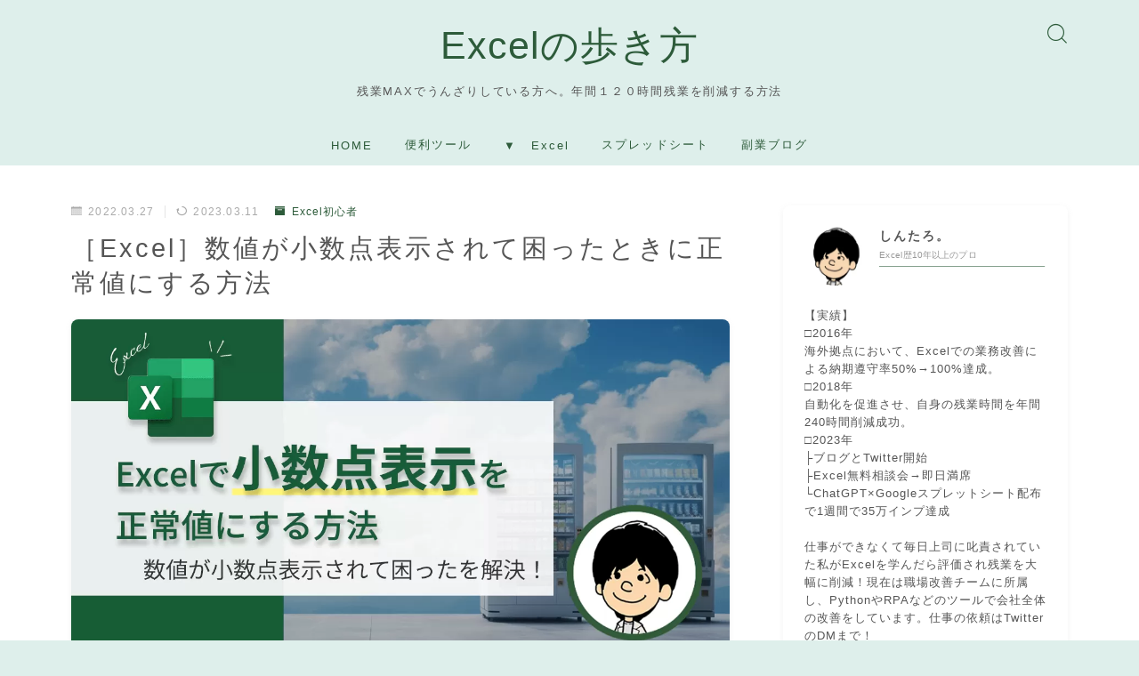

--- FILE ---
content_type: text/html; charset=UTF-8
request_url: https://shintaro-blog.com/excel-round/
body_size: 25345
content:
<!DOCTYPE html>
<html lang="ja">
<head prefix="og: https://ogp.me/ns# fb: https://ogp.me/ns/fb# article: https://ogp.me/ns/article#">
<!-- wexal_pst_init.js does not exist -->
<!-- engagement_delay.js does not exist -->
<!-- proxy.php does not exists -->
<link rel="dns-prefetch" href="//cdnjs.cloudflare.com/">
<link rel="preconnect" href="//cdnjs.cloudflare.com/">
<link rel="dns-prefetch" href="//scdn.line-apps.com/">
<link rel="dns-prefetch" href="//qr-official.line.me/">
<link rel="dns-prefetch" href="//www.googletagmanager.com/">
<meta charset="utf-8">
<meta http-equiv="X-UA-Compatible" content="IE=edge">
<meta name="viewport" content="width=device-width, initial-scale=1,minimum-scale=1.0">
<!-- ここからOGP -->
<meta property="og:type" content="article">
<meta property="og:title" content="［Excel］数値が小数点表示されて困ったときに正常値にする方法｜Excelの歩き方">
<meta property="og:url" content="https://shintaro-blog.com/excel-round/">
<meta property="og:description" content="この記事はこんな方にオススメ 掛けたり割ったりしたら小数点表示される。 人とか値段と小数点いらないんだけど  しっかり正常値で出せる関数を紹介します！  はじめに [ji">
<meta property="og:image" content="https://shintaro-blog.com/wp-content/uploads/ex-round-min.png">
<!-- ここまでOGP --><meta name="description" content="この記事はこんな方にオススメ 掛けたり割ったりしたら小数点表示される。 人とか値段と小数点いらないんだけど  しっかり正常値で出せる関数を紹介します！  はじめに [ji">
<link rel="canonical" href="https://shintaro-blog.com/excel-round/">
<meta property="og:site_name" content="Excelの歩き方">
<meta name="twitter:card" content="summary_large_image">
<meta name="twitter:site" content=" しんたろ。@Excelで人生変わった会社員 @shintaro_sprech">
<!-- Google tag (gtag.js) -->
<script async src="https://www.googletagmanager.com/gtag/js?id=G-GBYLZTFMMZ"></script>
<script>
  window.dataLayer = window.dataLayer || [];
  function gtag(){dataLayer.push(arguments);}
  gtag('js', new Date());

  gtag('config', 'G-GBYLZTFMMZ');
</script>
<title>［Excel］数値が小数点表示されて困ったときに正常値にする方法｜Excelの歩き方</title>
<meta name='robots' content='max-image-preview:large'/>
<link rel='dns-prefetch' href='//cdnjs.cloudflare.com'/>
<link rel="alternate" type="application/rss+xml" title="Excelの歩き方 &raquo; ［Excel］数値が小数点表示されて困ったときに正常値にする方法 のコメントのフィード" href="https://shintaro-blog.com/excel-round/feed/"/>
<link rel="alternate" title="oEmbed (JSON)" type="application/json+oembed" href="https://shintaro-blog.com/wp-json/oembed/1.0/embed?url=https%3A%2F%2Fshintaro-blog.com%2Fexcel-round%2F"/>
<link rel="alternate" title="oEmbed (XML)" type="text/xml+oembed" href="https://shintaro-blog.com/wp-json/oembed/1.0/embed?url=https%3A%2F%2Fshintaro-blog.com%2Fexcel-round%2F&#038;format=xml"/>
<style id='wp-img-auto-sizes-contain-inline-css' type='text/css'>
img:is([sizes=auto i],[sizes^="auto," i]){contain-intrinsic-size:3000px 1500px}
/*# sourceURL=wp-img-auto-sizes-contain-inline-css */
</style>
<style id='wp-block-library-inline-css' type='text/css'>
:root{--wp-block-synced-color:#7a00df;--wp-block-synced-color--rgb:122,0,223;--wp-bound-block-color:var(--wp-block-synced-color);--wp-editor-canvas-background:#ddd;--wp-admin-theme-color:#007cba;--wp-admin-theme-color--rgb:0,124,186;--wp-admin-theme-color-darker-10:#006ba1;--wp-admin-theme-color-darker-10--rgb:0,107,160.5;--wp-admin-theme-color-darker-20:#005a87;--wp-admin-theme-color-darker-20--rgb:0,90,135;--wp-admin-border-width-focus:2px}@media (min-resolution:192dpi){:root{--wp-admin-border-width-focus:1.5px}}.wp-element-button{cursor:pointer}:root .has-very-light-gray-background-color{background-color:#eee}:root .has-very-dark-gray-background-color{background-color:#313131}:root .has-very-light-gray-color{color:#eee}:root .has-very-dark-gray-color{color:#313131}:root .has-vivid-green-cyan-to-vivid-cyan-blue-gradient-background{background:linear-gradient(135deg,#00d084,#0693e3)}:root .has-purple-crush-gradient-background{background:linear-gradient(135deg,#34e2e4,#4721fb 50%,#ab1dfe)}:root .has-hazy-dawn-gradient-background{background:linear-gradient(135deg,#faaca8,#dad0ec)}:root .has-subdued-olive-gradient-background{background:linear-gradient(135deg,#fafae1,#67a671)}:root .has-atomic-cream-gradient-background{background:linear-gradient(135deg,#fdd79a,#004a59)}:root .has-nightshade-gradient-background{background:linear-gradient(135deg,#330968,#31cdcf)}:root .has-midnight-gradient-background{background:linear-gradient(135deg,#020381,#2874fc)}:root{--wp--preset--font-size--normal:16px;--wp--preset--font-size--huge:42px}.has-regular-font-size{font-size:1em}.has-larger-font-size{font-size:2.625em}.has-normal-font-size{font-size:var(--wp--preset--font-size--normal)}.has-huge-font-size{font-size:var(--wp--preset--font-size--huge)}.has-text-align-center{text-align:center}.has-text-align-left{text-align:left}.has-text-align-right{text-align:right}.has-fit-text{white-space:nowrap!important}#end-resizable-editor-section{display:none}.aligncenter{clear:both}.items-justified-left{justify-content:flex-start}.items-justified-center{justify-content:center}.items-justified-right{justify-content:flex-end}.items-justified-space-between{justify-content:space-between}.screen-reader-text{border:0;clip-path:inset(50%);height:1px;margin:-1px;overflow:hidden;padding:0;position:absolute;width:1px;word-wrap:normal!important}.screen-reader-text:focus{background-color:#ddd;clip-path:none;color:#444;display:block;font-size:1em;height:auto;left:5px;line-height:normal;padding:15px 23px 14px;text-decoration:none;top:5px;width:auto;z-index:100000}html :where(.has-border-color){border-style:solid}html :where([style*=border-top-color]){border-top-style:solid}html :where([style*=border-right-color]){border-right-style:solid}html :where([style*=border-bottom-color]){border-bottom-style:solid}html :where([style*=border-left-color]){border-left-style:solid}html :where([style*=border-width]){border-style:solid}html :where([style*=border-top-width]){border-top-style:solid}html :where([style*=border-right-width]){border-right-style:solid}html :where([style*=border-bottom-width]){border-bottom-style:solid}html :where([style*=border-left-width]){border-left-style:solid}html :where(img[class*=wp-image-]){height:auto;max-width:100%}:where(figure){margin:0 0 1em}html :where(.is-position-sticky){--wp-admin--admin-bar--position-offset:var(--wp-admin--admin-bar--height,0px)}@media screen and (max-width:600px){html :where(.is-position-sticky){--wp-admin--admin-bar--position-offset:0px}}

/*# sourceURL=wp-block-library-inline-css */
</style><style id='wp-block-heading-inline-css' type='text/css'>
h1:where(.wp-block-heading).has-background,h2:where(.wp-block-heading).has-background,h3:where(.wp-block-heading).has-background,h4:where(.wp-block-heading).has-background,h5:where(.wp-block-heading).has-background,h6:where(.wp-block-heading).has-background{padding:1.25em 2.375em}h1.has-text-align-left[style*=writing-mode]:where([style*=vertical-lr]),h1.has-text-align-right[style*=writing-mode]:where([style*=vertical-rl]),h2.has-text-align-left[style*=writing-mode]:where([style*=vertical-lr]),h2.has-text-align-right[style*=writing-mode]:where([style*=vertical-rl]),h3.has-text-align-left[style*=writing-mode]:where([style*=vertical-lr]),h3.has-text-align-right[style*=writing-mode]:where([style*=vertical-rl]),h4.has-text-align-left[style*=writing-mode]:where([style*=vertical-lr]),h4.has-text-align-right[style*=writing-mode]:where([style*=vertical-rl]),h5.has-text-align-left[style*=writing-mode]:where([style*=vertical-lr]),h5.has-text-align-right[style*=writing-mode]:where([style*=vertical-rl]),h6.has-text-align-left[style*=writing-mode]:where([style*=vertical-lr]),h6.has-text-align-right[style*=writing-mode]:where([style*=vertical-rl]){rotate:180deg}
/*# sourceURL=https://shintaro-blog.com/wp-includes/blocks/heading/style.min.css */
</style>
<style id='wp-block-image-inline-css' type='text/css'>
.wp-block-image>a,.wp-block-image>figure>a{display:inline-block}.wp-block-image img{box-sizing:border-box;height:auto;max-width:100%;vertical-align:bottom}@media not (prefers-reduced-motion){.wp-block-image img.hide{visibility:hidden}.wp-block-image img.show{animation:show-content-image .4s}}.wp-block-image[style*=border-radius] img,.wp-block-image[style*=border-radius]>a{border-radius:inherit}.wp-block-image.has-custom-border img{box-sizing:border-box}.wp-block-image.aligncenter{text-align:center}.wp-block-image.alignfull>a,.wp-block-image.alignwide>a{width:100%}.wp-block-image.alignfull img,.wp-block-image.alignwide img{height:auto;width:100%}.wp-block-image .aligncenter,.wp-block-image .alignleft,.wp-block-image .alignright,.wp-block-image.aligncenter,.wp-block-image.alignleft,.wp-block-image.alignright{display:table}.wp-block-image .aligncenter>figcaption,.wp-block-image .alignleft>figcaption,.wp-block-image .alignright>figcaption,.wp-block-image.aligncenter>figcaption,.wp-block-image.alignleft>figcaption,.wp-block-image.alignright>figcaption{caption-side:bottom;display:table-caption}.wp-block-image .alignleft{float:left;margin:.5em 1em .5em 0}.wp-block-image .alignright{float:right;margin:.5em 0 .5em 1em}.wp-block-image .aligncenter{margin-left:auto;margin-right:auto}.wp-block-image :where(figcaption){margin-bottom:1em;margin-top:.5em}.wp-block-image.is-style-circle-mask img{border-radius:9999px}@supports ((-webkit-mask-image:none) or (mask-image:none)) or (-webkit-mask-image:none){.wp-block-image.is-style-circle-mask img{border-radius:0;-webkit-mask-image:url('data:image/svg+xml;utf8,<svg viewBox="0 0 100 100" xmlns="http://www.w3.org/2000/svg"><circle cx="50" cy="50" r="50"/></svg>');mask-image:url('data:image/svg+xml;utf8,<svg viewBox="0 0 100 100" xmlns="http://www.w3.org/2000/svg"><circle cx="50" cy="50" r="50"/></svg>');mask-mode:alpha;-webkit-mask-position:center;mask-position:center;-webkit-mask-repeat:no-repeat;mask-repeat:no-repeat;-webkit-mask-size:contain;mask-size:contain}}:root :where(.wp-block-image.is-style-rounded img,.wp-block-image .is-style-rounded img){border-radius:9999px}.wp-block-image figure{margin:0}.wp-lightbox-container{display:flex;flex-direction:column;position:relative}.wp-lightbox-container img{cursor:zoom-in}.wp-lightbox-container img:hover+button{opacity:1}.wp-lightbox-container button{align-items:center;backdrop-filter:blur(16px) saturate(180%);background-color:#5a5a5a40;border:none;border-radius:4px;cursor:zoom-in;display:flex;height:20px;justify-content:center;opacity:0;padding:0;position:absolute;right:16px;text-align:center;top:16px;width:20px;z-index:100}@media not (prefers-reduced-motion){.wp-lightbox-container button{transition:opacity .2s ease}}.wp-lightbox-container button:focus-visible{outline:3px auto #5a5a5a40;outline:3px auto -webkit-focus-ring-color;outline-offset:3px}.wp-lightbox-container button:hover{cursor:pointer;opacity:1}.wp-lightbox-container button:focus{opacity:1}.wp-lightbox-container button:focus,.wp-lightbox-container button:hover,.wp-lightbox-container button:not(:hover):not(:active):not(.has-background){background-color:#5a5a5a40;border:none}.wp-lightbox-overlay{box-sizing:border-box;cursor:zoom-out;height:100vh;left:0;overflow:hidden;position:fixed;top:0;visibility:hidden;width:100%;z-index:100000}.wp-lightbox-overlay .close-button{align-items:center;cursor:pointer;display:flex;justify-content:center;min-height:40px;min-width:40px;padding:0;position:absolute;right:calc(env(safe-area-inset-right) + 16px);top:calc(env(safe-area-inset-top) + 16px);z-index:5000000}.wp-lightbox-overlay .close-button:focus,.wp-lightbox-overlay .close-button:hover,.wp-lightbox-overlay .close-button:not(:hover):not(:active):not(.has-background){background:none;border:none}.wp-lightbox-overlay .lightbox-image-container{height:var(--wp--lightbox-container-height);left:50%;overflow:hidden;position:absolute;top:50%;transform:translate(-50%,-50%);transform-origin:top left;width:var(--wp--lightbox-container-width);z-index:9999999999}.wp-lightbox-overlay .wp-block-image{align-items:center;box-sizing:border-box;display:flex;height:100%;justify-content:center;margin:0;position:relative;transform-origin:0 0;width:100%;z-index:3000000}.wp-lightbox-overlay .wp-block-image img{height:var(--wp--lightbox-image-height);min-height:var(--wp--lightbox-image-height);min-width:var(--wp--lightbox-image-width);width:var(--wp--lightbox-image-width)}.wp-lightbox-overlay .wp-block-image figcaption{display:none}.wp-lightbox-overlay button{background:none;border:none}.wp-lightbox-overlay .scrim{background-color:#fff;height:100%;opacity:.9;position:absolute;width:100%;z-index:2000000}.wp-lightbox-overlay.active{visibility:visible}@media not (prefers-reduced-motion){.wp-lightbox-overlay.active{animation:turn-on-visibility .25s both}.wp-lightbox-overlay.active img{animation:turn-on-visibility .35s both}.wp-lightbox-overlay.show-closing-animation:not(.active){animation:turn-off-visibility .35s both}.wp-lightbox-overlay.show-closing-animation:not(.active) img{animation:turn-off-visibility .25s both}.wp-lightbox-overlay.zoom.active{animation:none;opacity:1;visibility:visible}.wp-lightbox-overlay.zoom.active .lightbox-image-container{animation:lightbox-zoom-in .4s}.wp-lightbox-overlay.zoom.active .lightbox-image-container img{animation:none}.wp-lightbox-overlay.zoom.active .scrim{animation:turn-on-visibility .4s forwards}.wp-lightbox-overlay.zoom.show-closing-animation:not(.active){animation:none}.wp-lightbox-overlay.zoom.show-closing-animation:not(.active) .lightbox-image-container{animation:lightbox-zoom-out .4s}.wp-lightbox-overlay.zoom.show-closing-animation:not(.active) .lightbox-image-container img{animation:none}.wp-lightbox-overlay.zoom.show-closing-animation:not(.active) .scrim{animation:turn-off-visibility .4s forwards}}@keyframes show-content-image{0%{visibility:hidden}99%{visibility:hidden}to{visibility:visible}}@keyframes turn-on-visibility{0%{opacity:0}to{opacity:1}}@keyframes turn-off-visibility{0%{opacity:1;visibility:visible}99%{opacity:0;visibility:visible}to{opacity:0;visibility:hidden}}@keyframes lightbox-zoom-in{0%{transform:translate(calc((-100vw + var(--wp--lightbox-scrollbar-width))/2 + var(--wp--lightbox-initial-left-position)),calc(-50vh + var(--wp--lightbox-initial-top-position))) scale(var(--wp--lightbox-scale))}to{transform:translate(-50%,-50%) scale(1)}}@keyframes lightbox-zoom-out{0%{transform:translate(-50%,-50%) scale(1);visibility:visible}99%{visibility:visible}to{transform:translate(calc((-100vw + var(--wp--lightbox-scrollbar-width))/2 + var(--wp--lightbox-initial-left-position)),calc(-50vh + var(--wp--lightbox-initial-top-position))) scale(var(--wp--lightbox-scale));visibility:hidden}}
/*# sourceURL=https://shintaro-blog.com/wp-includes/blocks/image/style.min.css */
</style>
<style id='wp-block-list-inline-css' type='text/css'>
ol,ul{box-sizing:border-box}:root :where(.wp-block-list.has-background){padding:1.25em 2.375em}
/*# sourceURL=https://shintaro-blog.com/wp-includes/blocks/list/style.min.css */
</style>
<style id='wp-block-media-text-inline-css' type='text/css'>
.wp-block-media-text{box-sizing:border-box;
  /*!rtl:begin:ignore*/direction:ltr;
  /*!rtl:end:ignore*/display:grid;grid-template-columns:50% 1fr;grid-template-rows:auto}.wp-block-media-text.has-media-on-the-right{grid-template-columns:1fr 50%}.wp-block-media-text.is-vertically-aligned-top>.wp-block-media-text__content,.wp-block-media-text.is-vertically-aligned-top>.wp-block-media-text__media{align-self:start}.wp-block-media-text.is-vertically-aligned-center>.wp-block-media-text__content,.wp-block-media-text.is-vertically-aligned-center>.wp-block-media-text__media,.wp-block-media-text>.wp-block-media-text__content,.wp-block-media-text>.wp-block-media-text__media{align-self:center}.wp-block-media-text.is-vertically-aligned-bottom>.wp-block-media-text__content,.wp-block-media-text.is-vertically-aligned-bottom>.wp-block-media-text__media{align-self:end}.wp-block-media-text>.wp-block-media-text__media{
  /*!rtl:begin:ignore*/grid-column:1;grid-row:1;
  /*!rtl:end:ignore*/margin:0}.wp-block-media-text>.wp-block-media-text__content{direction:ltr;
  /*!rtl:begin:ignore*/grid-column:2;grid-row:1;
  /*!rtl:end:ignore*/padding:0 8%;word-break:break-word}.wp-block-media-text.has-media-on-the-right>.wp-block-media-text__media{
  /*!rtl:begin:ignore*/grid-column:2;grid-row:1
  /*!rtl:end:ignore*/}.wp-block-media-text.has-media-on-the-right>.wp-block-media-text__content{
  /*!rtl:begin:ignore*/grid-column:1;grid-row:1
  /*!rtl:end:ignore*/}.wp-block-media-text__media a{display:block}.wp-block-media-text__media img,.wp-block-media-text__media video{height:auto;max-width:unset;vertical-align:middle;width:100%}.wp-block-media-text.is-image-fill>.wp-block-media-text__media{background-size:cover;height:100%;min-height:250px}.wp-block-media-text.is-image-fill>.wp-block-media-text__media>a{display:block;height:100%}.wp-block-media-text.is-image-fill>.wp-block-media-text__media img{height:1px;margin:-1px;overflow:hidden;padding:0;position:absolute;width:1px;clip:rect(0,0,0,0);border:0}.wp-block-media-text.is-image-fill-element>.wp-block-media-text__media{height:100%;min-height:250px}.wp-block-media-text.is-image-fill-element>.wp-block-media-text__media>a{display:block;height:100%}.wp-block-media-text.is-image-fill-element>.wp-block-media-text__media img{height:100%;object-fit:cover;width:100%}@media (max-width:600px){.wp-block-media-text.is-stacked-on-mobile{grid-template-columns:100%!important}.wp-block-media-text.is-stacked-on-mobile>.wp-block-media-text__media{grid-column:1;grid-row:1}.wp-block-media-text.is-stacked-on-mobile>.wp-block-media-text__content{grid-column:1;grid-row:2}}
/*# sourceURL=https://shintaro-blog.com/wp-includes/blocks/media-text/style.min.css */
</style>
<style id='wp-block-paragraph-inline-css' type='text/css'>
.is-small-text{font-size:.875em}.is-regular-text{font-size:1em}.is-large-text{font-size:2.25em}.is-larger-text{font-size:3em}.has-drop-cap:not(:focus):first-letter{float:left;font-size:8.4em;font-style:normal;font-weight:100;line-height:.68;margin:.05em .1em 0 0;text-transform:uppercase}body.rtl .has-drop-cap:not(:focus):first-letter{float:none;margin-left:.1em}p.has-drop-cap.has-background{overflow:hidden}:root :where(p.has-background){padding:1.25em 2.375em}:where(p.has-text-color:not(.has-link-color)) a{color:inherit}p.has-text-align-left[style*="writing-mode:vertical-lr"],p.has-text-align-right[style*="writing-mode:vertical-rl"]{rotate:180deg}
/*# sourceURL=https://shintaro-blog.com/wp-includes/blocks/paragraph/style.min.css */
</style>
<style id='wp-block-spacer-inline-css' type='text/css'>
.wp-block-spacer{clear:both}
/*# sourceURL=https://shintaro-blog.com/wp-includes/blocks/spacer/style.min.css */
</style>
<style id='global-styles-inline-css' type='text/css'>
:root{--wp--preset--aspect-ratio--square: 1;--wp--preset--aspect-ratio--4-3: 4/3;--wp--preset--aspect-ratio--3-4: 3/4;--wp--preset--aspect-ratio--3-2: 3/2;--wp--preset--aspect-ratio--2-3: 2/3;--wp--preset--aspect-ratio--16-9: 16/9;--wp--preset--aspect-ratio--9-16: 9/16;--wp--preset--color--black: #000000;--wp--preset--color--cyan-bluish-gray: #abb8c3;--wp--preset--color--white: #ffffff;--wp--preset--color--pale-pink: #f78da7;--wp--preset--color--vivid-red: #cf2e2e;--wp--preset--color--luminous-vivid-orange: #ff6900;--wp--preset--color--luminous-vivid-amber: #fcb900;--wp--preset--color--light-green-cyan: #7bdcb5;--wp--preset--color--vivid-green-cyan: #00d084;--wp--preset--color--pale-cyan-blue: #8ed1fc;--wp--preset--color--vivid-cyan-blue: #0693e3;--wp--preset--color--vivid-purple: #9b51e0;--wp--preset--gradient--vivid-cyan-blue-to-vivid-purple: linear-gradient(135deg,rgb(6,147,227) 0%,rgb(155,81,224) 100%);--wp--preset--gradient--light-green-cyan-to-vivid-green-cyan: linear-gradient(135deg,rgb(122,220,180) 0%,rgb(0,208,130) 100%);--wp--preset--gradient--luminous-vivid-amber-to-luminous-vivid-orange: linear-gradient(135deg,rgb(252,185,0) 0%,rgb(255,105,0) 100%);--wp--preset--gradient--luminous-vivid-orange-to-vivid-red: linear-gradient(135deg,rgb(255,105,0) 0%,rgb(207,46,46) 100%);--wp--preset--gradient--very-light-gray-to-cyan-bluish-gray: linear-gradient(135deg,rgb(238,238,238) 0%,rgb(169,184,195) 100%);--wp--preset--gradient--cool-to-warm-spectrum: linear-gradient(135deg,rgb(74,234,220) 0%,rgb(151,120,209) 20%,rgb(207,42,186) 40%,rgb(238,44,130) 60%,rgb(251,105,98) 80%,rgb(254,248,76) 100%);--wp--preset--gradient--blush-light-purple: linear-gradient(135deg,rgb(255,206,236) 0%,rgb(152,150,240) 100%);--wp--preset--gradient--blush-bordeaux: linear-gradient(135deg,rgb(254,205,165) 0%,rgb(254,45,45) 50%,rgb(107,0,62) 100%);--wp--preset--gradient--luminous-dusk: linear-gradient(135deg,rgb(255,203,112) 0%,rgb(199,81,192) 50%,rgb(65,88,208) 100%);--wp--preset--gradient--pale-ocean: linear-gradient(135deg,rgb(255,245,203) 0%,rgb(182,227,212) 50%,rgb(51,167,181) 100%);--wp--preset--gradient--electric-grass: linear-gradient(135deg,rgb(202,248,128) 0%,rgb(113,206,126) 100%);--wp--preset--gradient--midnight: linear-gradient(135deg,rgb(2,3,129) 0%,rgb(40,116,252) 100%);--wp--preset--font-size--small: 13px;--wp--preset--font-size--medium: 20px;--wp--preset--font-size--large: 36px;--wp--preset--font-size--x-large: 42px;--wp--preset--spacing--20: 0.44rem;--wp--preset--spacing--30: 0.67rem;--wp--preset--spacing--40: 1rem;--wp--preset--spacing--50: 1.5rem;--wp--preset--spacing--60: 2.25rem;--wp--preset--spacing--70: 3.38rem;--wp--preset--spacing--80: 5.06rem;--wp--preset--shadow--natural: 6px 6px 9px rgba(0, 0, 0, 0.2);--wp--preset--shadow--deep: 12px 12px 50px rgba(0, 0, 0, 0.4);--wp--preset--shadow--sharp: 6px 6px 0px rgba(0, 0, 0, 0.2);--wp--preset--shadow--outlined: 6px 6px 0px -3px rgb(255, 255, 255), 6px 6px rgb(0, 0, 0);--wp--preset--shadow--crisp: 6px 6px 0px rgb(0, 0, 0);}:where(.is-layout-flex){gap: 0.5em;}:where(.is-layout-grid){gap: 0.5em;}body .is-layout-flex{display: flex;}.is-layout-flex{flex-wrap: wrap;align-items: center;}.is-layout-flex > :is(*, div){margin: 0;}body .is-layout-grid{display: grid;}.is-layout-grid > :is(*, div){margin: 0;}:where(.wp-block-columns.is-layout-flex){gap: 2em;}:where(.wp-block-columns.is-layout-grid){gap: 2em;}:where(.wp-block-post-template.is-layout-flex){gap: 1.25em;}:where(.wp-block-post-template.is-layout-grid){gap: 1.25em;}.has-black-color{color: var(--wp--preset--color--black) !important;}.has-cyan-bluish-gray-color{color: var(--wp--preset--color--cyan-bluish-gray) !important;}.has-white-color{color: var(--wp--preset--color--white) !important;}.has-pale-pink-color{color: var(--wp--preset--color--pale-pink) !important;}.has-vivid-red-color{color: var(--wp--preset--color--vivid-red) !important;}.has-luminous-vivid-orange-color{color: var(--wp--preset--color--luminous-vivid-orange) !important;}.has-luminous-vivid-amber-color{color: var(--wp--preset--color--luminous-vivid-amber) !important;}.has-light-green-cyan-color{color: var(--wp--preset--color--light-green-cyan) !important;}.has-vivid-green-cyan-color{color: var(--wp--preset--color--vivid-green-cyan) !important;}.has-pale-cyan-blue-color{color: var(--wp--preset--color--pale-cyan-blue) !important;}.has-vivid-cyan-blue-color{color: var(--wp--preset--color--vivid-cyan-blue) !important;}.has-vivid-purple-color{color: var(--wp--preset--color--vivid-purple) !important;}.has-black-background-color{background-color: var(--wp--preset--color--black) !important;}.has-cyan-bluish-gray-background-color{background-color: var(--wp--preset--color--cyan-bluish-gray) !important;}.has-white-background-color{background-color: var(--wp--preset--color--white) !important;}.has-pale-pink-background-color{background-color: var(--wp--preset--color--pale-pink) !important;}.has-vivid-red-background-color{background-color: var(--wp--preset--color--vivid-red) !important;}.has-luminous-vivid-orange-background-color{background-color: var(--wp--preset--color--luminous-vivid-orange) !important;}.has-luminous-vivid-amber-background-color{background-color: var(--wp--preset--color--luminous-vivid-amber) !important;}.has-light-green-cyan-background-color{background-color: var(--wp--preset--color--light-green-cyan) !important;}.has-vivid-green-cyan-background-color{background-color: var(--wp--preset--color--vivid-green-cyan) !important;}.has-pale-cyan-blue-background-color{background-color: var(--wp--preset--color--pale-cyan-blue) !important;}.has-vivid-cyan-blue-background-color{background-color: var(--wp--preset--color--vivid-cyan-blue) !important;}.has-vivid-purple-background-color{background-color: var(--wp--preset--color--vivid-purple) !important;}.has-black-border-color{border-color: var(--wp--preset--color--black) !important;}.has-cyan-bluish-gray-border-color{border-color: var(--wp--preset--color--cyan-bluish-gray) !important;}.has-white-border-color{border-color: var(--wp--preset--color--white) !important;}.has-pale-pink-border-color{border-color: var(--wp--preset--color--pale-pink) !important;}.has-vivid-red-border-color{border-color: var(--wp--preset--color--vivid-red) !important;}.has-luminous-vivid-orange-border-color{border-color: var(--wp--preset--color--luminous-vivid-orange) !important;}.has-luminous-vivid-amber-border-color{border-color: var(--wp--preset--color--luminous-vivid-amber) !important;}.has-light-green-cyan-border-color{border-color: var(--wp--preset--color--light-green-cyan) !important;}.has-vivid-green-cyan-border-color{border-color: var(--wp--preset--color--vivid-green-cyan) !important;}.has-pale-cyan-blue-border-color{border-color: var(--wp--preset--color--pale-cyan-blue) !important;}.has-vivid-cyan-blue-border-color{border-color: var(--wp--preset--color--vivid-cyan-blue) !important;}.has-vivid-purple-border-color{border-color: var(--wp--preset--color--vivid-purple) !important;}.has-vivid-cyan-blue-to-vivid-purple-gradient-background{background: var(--wp--preset--gradient--vivid-cyan-blue-to-vivid-purple) !important;}.has-light-green-cyan-to-vivid-green-cyan-gradient-background{background: var(--wp--preset--gradient--light-green-cyan-to-vivid-green-cyan) !important;}.has-luminous-vivid-amber-to-luminous-vivid-orange-gradient-background{background: var(--wp--preset--gradient--luminous-vivid-amber-to-luminous-vivid-orange) !important;}.has-luminous-vivid-orange-to-vivid-red-gradient-background{background: var(--wp--preset--gradient--luminous-vivid-orange-to-vivid-red) !important;}.has-very-light-gray-to-cyan-bluish-gray-gradient-background{background: var(--wp--preset--gradient--very-light-gray-to-cyan-bluish-gray) !important;}.has-cool-to-warm-spectrum-gradient-background{background: var(--wp--preset--gradient--cool-to-warm-spectrum) !important;}.has-blush-light-purple-gradient-background{background: var(--wp--preset--gradient--blush-light-purple) !important;}.has-blush-bordeaux-gradient-background{background: var(--wp--preset--gradient--blush-bordeaux) !important;}.has-luminous-dusk-gradient-background{background: var(--wp--preset--gradient--luminous-dusk) !important;}.has-pale-ocean-gradient-background{background: var(--wp--preset--gradient--pale-ocean) !important;}.has-electric-grass-gradient-background{background: var(--wp--preset--gradient--electric-grass) !important;}.has-midnight-gradient-background{background: var(--wp--preset--gradient--midnight) !important;}.has-small-font-size{font-size: var(--wp--preset--font-size--small) !important;}.has-medium-font-size{font-size: var(--wp--preset--font-size--medium) !important;}.has-large-font-size{font-size: var(--wp--preset--font-size--large) !important;}.has-x-large-font-size{font-size: var(--wp--preset--font-size--x-large) !important;}
/*# sourceURL=global-styles-inline-css */
</style>
<style id='classic-theme-styles-inline-css' type='text/css'>
/*! This file is auto-generated */
.wp-block-button__link{color:#fff;background-color:#32373c;border-radius:9999px;box-shadow:none;text-decoration:none;padding:calc(.667em + 2px) calc(1.333em + 2px);font-size:1.125em}.wp-block-file__button{background:#32373c;color:#fff;text-decoration:none}
/*# sourceURL=/wp-includes/css/classic-themes.min.css */
</style>
<link rel='stylesheet' id='prism-numbers-css' href='https://cdnjs.cloudflare.com/ajax/libs/prism/1.29.0/plugins/line-numbers/prism-line-numbers.min.css?ver=1.29.0' type='text/css' media='all'/>
<link rel='stylesheet' id='prism-okaidia-css' href='https://cdnjs.cloudflare.com/ajax/libs/prism/1.29.0/themes/prism-okaidia.min.css?ver=1.29.0' type='text/css' media='all'/>
<link rel='stylesheet' id='parent-style-css' href='https://shintaro-blog.com/wp-content/themes/jinr/style.css?ver=6.9' type='text/css' media='all'/>
<link rel='stylesheet' id='theme-style-css' href='https://shintaro-blog.com/wp-content/themes/jinr-child/style.css?ver=6.9' type='text/css' media='all'/>
<link rel='stylesheet' id='hcb-style-css' href='https://shintaro-blog.com/wp-content/plugins/highlighting-code-block/build/css/hcb--light.css?ver=2.0.1' type='text/css' media='all'/>
<style id='hcb-style-inline-css' type='text/css'>
:root{--hcb--fz--base: 14px}:root{--hcb--fz--mobile: 13px}:root{--hcb--ff:Menlo, Consolas, "Hiragino Kaku Gothic ProN", "Hiragino Sans", Meiryo, sans-serif;}.hcb_wrap{--hcb--data-label: none;--hcb--btn-offset: 0px;}
/*# sourceURL=hcb-style-inline-css */
</style>
<link rel="https://api.w.org/" href="https://shintaro-blog.com/wp-json/"/><link rel="alternate" title="JSON" type="application/json" href="https://shintaro-blog.com/wp-json/wp/v2/posts/273"/><link rel='shortlink' href='https://shintaro-blog.com/?p=273'/>
<style type="text/css">.a--search-label,.a--menu-label {margin-top:-2px;}body:not(.wp-admin){background-color: #deefeb;}body:not(.wp-admin) #wrapper{background-image: url();}body:not(.wp-admin),.widgettitle,.c--post-list-title,.d--slider-title-default,.d--blogcard-mysite .a--blogcard-title,.d--blogcard-external .a--blogcard-title,.d--blogcard-external .a--blogcard-more,.d--blogcard-external::before,.d--blogcard-external.d--blogcard-style1 .a--blogcard-label,#hamburgerMenuList .menu-item a,.editor-styles-wrapper,#headerSearch .search-text,.d--profile-author.d--brand-color .d--contact,.js--hamburger-active.c--menu-trigger .a--menu-label,#postTagBox a,.wpcf7 input,.wpcf7 textarea,.wpcf7 select,.o--jinr-postcard,.o--postlist-inner .a--post-title,.widgets-php h2.jinr-heading,.d--material-design .b--jinr-postlist .a--post-title,.wp-block-search__input,.a--button-microcopy,.b--jinr-paid-text,.b--paidpost-remaining{color:#555555;}#hamburgerMenuList .menu-item a:after,.a--simple-box-quotetitle,.a--nextpage-label{color:rgba(85,85,85,0.6);}#globalMenuList .sub-menu .menu-item a,.a--ham-follow-label{color:rgba(85,85,85,0.75);}.a--time-separator,.js--hamburger-active.c--menu-trigger .a--menu-bar,.a--nextpage-label::before,.a--nextpage-label::after{background-color:#555555;}.a--microcopy-parts1,    .a--microcopy-parts2,.d--button-microcopy3 .a--microcopy-parts1::before,.d--button-microcopy3 .a--microcopy-parts2::before{background-color:rgba(85,85,85,0.6);}.post-page-numbers,.o--pagenation-list .c--pagenation-item a{border-color:rgba(45,91,58,1);color:rgba(45,91,58,1);}.o--pagenation-list .c--pagenation-item .dots{color:rgba(85,85,85,0.45);}.post-page-numbers.current,.c--nextpage a:hover,.o--pagenation-list .c--pagenation-item span:not(.dots),.o--pagenation-list .c--pagenation-item a:hover{background-color:rgba(45,91,58,1);}#hamburgerMenuList .menu-item ul a:before{background-color:rgba(85,85,85,0.3);}#hamburgerMenuList .menu-item{border-color:rgba(85,85,85,0.15);}.d--sns-share-design2.d--sns-share-color-white .c--sns-share-item{border-color:rgba(85,85,85,0.09);}ul.is-style-jinr-checkmark-square.jinr-list li::after{border-color:rgba(85,85,85,0.12);}.o--snsshare-button-select{background-color:rgba(85,85,85,0.03);}#postTagBox a,.wp-block-tag-cloud a{background-color:rgba(85,85,85,0.06);}.d--simple-box12{background-color:rgba(85,85,85,0.06);}.d--simple-box12::before,.d--simple-box12::after{color:rgba(85,85,85,0.06);}.d--blogcard-external.d--blogcard-style1 .o--blogcard-link,.wp-block-table table,.wp-block-table td,.wp-block-table thead{border-color:#555555;}.o--widget-area a:not([class]),.jinr-article a:not([class]),#commonFooter a:not([class]),.editor-styles-wrapper a:not([class]),.comment-edit-link,.comment-reply-link{color: #008db7;}.comment-edit-link,.comment-reply-link{border-color: #008db7;}#wrapper a:not([class]):hover{color: #6bb4ce;}#footerMenuList a:hover{color: #6bb4ce!important;}#globalMenuList .menu-item a:hover{color: #2d5b3a;}.d--glonavi-hover-none #globalMenuList .menu-item a:hover{color: #6bb4ce;}.a--timeline-link-text span::before,.a--timeline-link-text span::after{background-color: #008db7;}.a--timeline-link-text:hover span::before,.a--timeline-link-text:hover span::after{background-color: #6bb4ce;}.d--blogcard-mysite .a--blogcard-more,.d--blogcard-mysite::before,.a--postcard-category,#mainContent .a--post-cat a,.a--timeline-step,.a--timeline-step-original,#mainContent .d--profile-author.d--theme-color a.a--sns-item-link,.d--profile-style1.d--theme-color a.a--sns-item-link .jin-icons,.d--profile-style2.d--theme-color a.a--sns-item-link .jin-icons,.c--jinr-post-cat a,.d--blogcard-mysite.d--blogcard-style1 .a--blogcard-label,.wp-block-search__button,.a--slider-button a,.cat-item a::after,.widget_nav_menu a::after,.wp-block-page-list a::after,.wp-block-archives a::after,.d--slider-design2 .swiper-button-prev::after,.d--slider-design2 .swiper-button-next::after,.a--paidpost-price,.d--h2-style10 h2.jinr-heading{color: #2d5b3a;}.d--blogcard-mysite.d--blogcard-style1 .o--blogcard-link,.d--h3-style1 h3.jinr-heading,.d--h2-style3 h2.jinr-heading,.d--h2-style9 h2.jinr-heading::after,.d--h2-style9 h2.jinr-heading,.d--h3-style3 h3.jinr-heading,.d--h3-style4 h3.jinr-heading,.d--h4-style2 h4.jinr-heading,.d--profile-style1,.d--h3-style7 h3.jinr-heading::before,.d--h4-style6 h4.jinr-heading::before,.jinr-widget-area h2.jinr-heading,.widgets-php h2.jinr-heading,ul.is-style-jinr-checkmark li::before,ul.is-style-jinr-checkmark-square li::before{border-color: #2d5b3a;}.d--profile-style1 .a--profile-job{border-bottom-color: #2d5b3a!important;}.d--h2-style2 h2.jinr-heading::before,.d--h2-style8 h2.jinr-heading::before{border-top-color: #2d5b3a!important;}.a--timeline-step-original::before,.a--timeline-step-original::after,.a--timeline-step::before,.a--timeline-step::after,.a--slider-button-deco,.d--h2-style1 h2.jinr-heading,.d--h2-style2 h2.jinr-heading,.d--h4-style1 h4.jinr-heading::before,.d--h2-style4 h2.jinr-heading::after,.d--h2-style5 h2.jinr-heading::before,.d--h2-style6 h2.jinr-heading::before,.d--h2-style7 h2.jinr-heading::before,.d--h2-style7 h2.jinr-heading::after,.d--h2-style9 h2.jinr-heading::before,.d--h3-style2 h3.jinr-heading::before,.d--h3-style3 h3.jinr-heading::before,.d--h3-style5 h3.jinr-heading::before,.d--h3-style5 h3.jinr-heading::after,.d--h4-style3 h4.jinr-heading::before,.o--slider-pagenation .swiper-pagination-bullet,.o--slider-pagenation .a--slider-pagenation,#snsShareBottom.d--sns-share-color-solid,ul.jinr-list li::after,ol.jinr-list li::before,.d--profile-style2 .o--profile-contents,.d--profile-style1 .a--profile-introduction::before,.d--h3-style6 h3.jinr-heading::before,.d--h3-style7 h3.jinr-heading::after,.d--h4-style5 h4.jinr-heading::before,.d--h4-style6 h4.jinr-heading::after,.d--archive-subtitle::after,.a--scroll-btn:before, .a--scroll-btn:after,.d--designtitle-animation-dynamic .b--jinr-h2rich.js--scr-animation::before{background-color: #2d5b3a;}.d--slider-design2 .swiper-button-prev,.d--slider-design2 .swiper-button-next{background-color: rgba(45,91,58,0.09);}.d--slider-design2 .swiper-button-prev:hover::before,.d--slider-design2 .swiper-button-next:hover::before{background-color: #2d5b3a;}.d--material-design .d--slider-design2 .swiper-button-prev,.d--material-design .d--slider-design2 .swiper-button-next{box-shadow: 0 3px 6px -1px rgba(45,91,58,0.3);}.d--profile-style2 .a--profile-introduction{background-color: rgba(45,91,58,0.09);}.d--h3-style8 h3.jinr-heading,.d--h4-style4 h4.jinr-heading,.d--h2-style10 h2.jinr-heading{background-color: rgba(45,91,58,0.09);}.wp-block-search__button{background-color: rgba(45,91,58,0.15);}.o--notfound-section{background-color: rgba(45,91,58,0.06);}.jinr-profile-label::before,.jinr-profile-label span{background-color: rgba(45,91,58,1);}.wp-block-search__button:hover{background-color: rgba(45,91,58,1);}.d--flat-design .wp-block-search__input,.d--flat-design .wp-block-search__button-inside .wp-block-search__inside-wrapper,.d--flat-design .wp-block-categories-dropdown select,.d--flat-design .wp-block-archives-dropdown select{border-color: rgba(45,91,58,0.45);}#hamburgerMenu .o--ham-follow-sns .a--sns-item-link .jin-icons::before{color: rgba(45,91,58,1);}.wp-block-categories-dropdown::before,.wp-block-archives-dropdown::before{color: rgba(45,91,58,1);}.wp-block-search__button svg{fill:#2d5b3a;}ol.jinr-list li li::after,ul.jinr-list li li::after{color: #2d5b3a!important;}.d--button a{background-color: #2d5b3a;}.d--archive-subtitle{color: rgba(85,85,85,0.45);}.a--post-date,.a--post-category{color: rgba(85,85,85,0.75);}@media (min-width: 552px) {.d--postlist-newstext .a--post-date{color: rgba(85,85,85,0.84);}.d--postlist-newstext .o--postlist-item{border-color: rgba(85,85,85,0.12);}.d--postlist-hover-hovercolor .c--post-link:hover .a--post-title{color: #6bb4ce!important;}}@media (max-width: 551px) {.d--postlist-newstext-sp .a--post-date{color: rgba(85,85,85,0.9);}.d--postlist-newstext-sp .o--postlist-item{border-color: rgba(85,85,85,0.12);}}.d--marker1{background:linear-gradient(transparent 80%, #ffeea1 80%);}.d--marker2{background:linear-gradient(transparent 80%, #99dbcc 80%);}.d--user-color1{color: #e55e73;}.d--user-color2{color: #4885ee;}.d--information-type-textonlywithlink a:hover{color : #ffffff!important;}.c--tab-title{background-color:rgba(45,91,58,0.3);}.c--tab-title.active{background-color:rgba(45,91,58,1);color:rgba(222,239,235,1);}.d--tab-design1 .c--tab-contents{border-color:rgba(45,91,58,1);}.d--tab-design1 .c--tab-title{box-shadow: inset 1px -1px 5px -2px rgba(45,91,58,0.3);}.d--material-design .d--header-style-default.d--header-tracking-on:not(.d--transparent):not(.d--commonheader-cover){box-shadow: 0 3px 12px 1px hsla(0,0%,64%,0.0968 );}.a--slider-title,.a--slider-title a{color:#2d5b3a!important;}@media (max-width: 551px) {.a--slider-item-count{-webkit-text-stroke:1px rgba(45,91,58,1);}}@media (min-width: 552px) {.a--slider-item-count{-webkit-text-stroke:1px rgba(45,91,58,0.3);}}#mainContent,#homeArticle,#jinrArticle,.js--scr-animation .d--button-arrow-animation-drawarrow a::before{background-color:#fff;}#commonHeader + .o--jinr-mainvisual.o--jinr-stillimage,#commonHeader + .o--jinr-mainvisual.o--jinr-imageslider,#commonHeader + .o--jinr-mainvisual.o--jinr-movie,#commonHeader + .d--main-style-outline{margin-top:0!important;}.#headerSpMenu{padding-bottom:0;}.o--jinr-slider {margin-top: 0;}@media (max-width: 551px) {.o--slider-contents-wrapper{padding-top:0;}}#commonHeader.js--follow-header-display{background-color: rgba(222,239,235,0.15);backdrop-filter: blur(6px);-webkit-backdrop-filter: blur(6px);}@media (max-width: 551px) {.d--header-style-triangle + .a--header-style-parts,.d--header-style-slope + .a--header-style-parts{clip-path: polygon(100% 0, 100% 28%, 0 72%, 0 0);}}#headerLogoLink,#headerLogoLink:hover,#SiteSubCopy{color: #2d5b3a!important;}@media (max-width: 551px) {#commonHeaderInner{height: 91px;}d--header-layout1.d--header-style-border + .a--header-style-parts.js--follow-header-display{top: 91px;}}@media screen and (min-width: 552px) and (max-width:781px) {.d--header-layout1 #commonHeaderInner{height: calc(92px * 0.7);}d--header-layout1.d--header-style-border + .a--header-style-parts.js--follow-header-display{top: calc(92px * 0.7);}}@media (min-width: 782px) {.d--header-layout1 #commonHeaderInner{height: 92px;}d--header-layout1.d--header-style-border + .a--header-style-parts.js--follow-header-display{top: 92px;}.d--glonavi-hover-borderup #globalMenuList > li a::after,.d--glonavi-hover-borderwax #globalMenuList > li a::after,.d--glonavi-hover-borderflow #globalMenuList > li a::after{background-color:#2d5b3a;}}@media (min-width: 552px) {.d--header-layout2 #headerLogo{padding-top: calc(92px * 0.3);padding-bottom: calc(92px * 0.15);}}@media (max-width: 551px) {.d--header-layout1 #headerLogoLink{font-size: 24px;}.d--header-layout2 #headerLogoLink{font-size: 24px;}}@media screen and (min-width: 552px) and (max-width:781px) {.d--header-layout1 #headerLogoLink{font-size: calc( 43px * 0.8 );}.d--header-layout2 #headerLogoLink{font-size: calc( 43px * 0.8 );}}@media (min-width: 782px) {.d--header-layout1 #headerLogoLink{font-size: 43px;}.d--header-layout2 #headerLogoLink{font-size: 43px;}}@media screen and (min-width: 782px) and (max-width:960px) {.d--header-layout1 #headerLogo {max-width:calc(100% - 30px);}}.d--main-style-transparent .b--jinr-paid-text{background-color:#deefeb;box-shadow: 0 0 0px 15px #deefeb;}.b--jinr-paid-container::before{background-image : linear-gradient(to right, rgba(85,85,85,0.45), rgba(85,85,85,0.45) 7px, transparent 7px, transparent 8px);}#globalMenuList .menu-item{font-size:13px;}#globalMenuList .menu-item a,#commonHeader a.a--sns-item-link .jin-icons::before,a.a--spmenu-item-link,#headerSearch .a--search-icon,#headerSearch .a--search-label,.c--menu-trigger .a--menu-label{color: #2d5b3a;}.d--header-menu-style2 #globalMenuList > .menu-item > a{border-color: rgba(45,91,58,0.27)!important;}.c--spmenu-item::before{background-color: rgba(45,91,58,0.21);}.c--menu-trigger .a--menu-bar{background-color: #2d5b3a;}@media (max-width: 551px) {.a--stillimage{height:calc( 100vh - 91px );}}@media (max-width: 551px) {.a--stillimage{height:calc( 100vh - 91px );}}.a--stillimage{background-image: url(https://shintaro-blog.com/wp-content/themes/jinr/include/customizer/img/jinr-headerimg.png);}@media (max-width: 551px) {.a--stillimage{background-image: url(https://shintaro-blog.com/wp-content/themes/jinr/include/customizer/img/jinr-headerimg.png);}}.d--stillimage-overlay-simple .a--stillimage-overlay{background-color: #fff;filter: opacity(13%);}.d--stillimage-overlay-blur .a--stillimage{opacity:calc(1 - 13 * 0.01);}.d--stillimage-overlay-blur.c--stillimage::before{background-color: #fff;}.a--stillimage-maincopy,.a--stillimage-subcopy{color: #46587f;}.c--stillimage-contents{top: 54%;left:50%;text-align:left;}.c--stillimage-contents .b--jinr-button .o--button-inner{text-align:left;}@media (max-width: 551px) {.c--stillimage-contents{top: 62%;left:52%;}}.a--movie-maincopy,.a--movie-subcopy{color: #22327a;}.c--movie-contents{top: 50%;left:50%;text-align:center;}@media (max-width: 551px) {.c--movie-contents{top: 50%;left:50%;}}.a--stillimage-maincopy{font-size: 2.394rem;}.a--movie-maincopy{font-size: 2.052rem;}@media (min-width: 552px) {.a--stillimage-maincopy{font-size: clamp(2.835rem, 3.9vw,3.78rem);}.a--movie-maincopy{font-size: clamp(2.43rem, 3.9vw,3.24rem);}}.a--stillimage-subcopy{font-size: clamp(1.15rem, 1.5vw,1.575rem);}.a--movie-subcopy{font-size: clamp(1.15rem, 1.5vw,1.35rem);}@media (min-width: 552px) {.a--stillimage-subcopy{font-size: clamp(1.5rem, 1.8vw,1.512rem);}.a--movie-subcopy{font-size: clamp(1.5rem, 1.8vw,1.296rem);}}.d--blogcard-style1 .a--blogcard-label,.d--blogcard-style1 .o--blogcard-link{background-color:#fff;}#jinrRelatedPost{background-color: transparent;}.c--relatedpost-headline{color: #555555;}.a--relatedpost-maincopy::before,.a--relatedpost-maincopy::after{background-color: #555555;}#commonFooter{background-color: #2d5b3a;}#commonFooter #commonFooterSiteMenu a,#commonFooter .c--breadcrumb-item a,.c--breadcrumb-item,.a--breadcrumb-parts,#commonFooter .a--profile-name,#commonFooter .a--profile-introduction,#commonFooter a.a--sns-item-link,#commonFooter .a--profile-label,#footer-widget{color: #ffffff;}#footerInfo,#footerMenuList .menu-item:not(:first-child){border-color: rgba(255,255,255,0.3);}#commonFooter .a--profile-label::before{background-color: rgba(255,255,255,0.3);}#commonFooter .a--profile-job,#commonFooter .d--brand-color .d--contact{color: rgba(255,255,255,0.6);}#copyright{color: #ffffff;}.d--fullwidth-max,.d--fullwidth-article{color: #555555;}.a--h2rich-maincopy,.a--h2rich-subcopy,.a--h2rich-number,.a--h2rich-icon{color: #2d5b3a;}.b--jinr-h2rich{border-color: #2d5b3a;}.a--h2rich-decoration-before,.a--h2rich-decoration-after{background-color: #2d5b3a;}.wp-block-latest-posts__list li a,.wp-block-archives-list li a,.wp-block-categories-list li a,.wp-block-page-list a,.widget_nav_menu li,.wp-block-rss li a,.wp-block-page-list li a,.wp-block-latest-comments .wp-block-latest-comments__comment,.jinr-widget-area.widget_meta li a{border-color:rgba(85,85,85,0.15);}.d--two-column .d--article-width-680 + #mainSideBar{border-color:rgba(85,85,85,0.1);}.wp-block-latest-posts__list li a,.wp-block-archives-list li a,.wp-block-categories-list li a,.wp-block-page-list li a,.widget_nav_menu li a,.wp-block-page-list a,.wp-block-rss li a,.jinr-widget-area.widget_meta li a,.wp-block-tag-cloud a,.wp-block-latest-comments__comment-link{color:#555555!important;}.widget_nav_menu .menu-item ul a:before,.wp-block-page-list .menu-item ul a:before,.wp-block-categories-list .cat-item ul a:before{background-color:rgba(85,85,85,0.15);}body[class^="logged-in"]{background-color:#fff!important;}.d--cvbutton-all.d--spcv-outline .o--cv-button{border-color: #efd16e;}.d--cvbutton-all{color: #ffffff;}.d--cvbutton-all .a--cv-button-icon::after{background-color: rgba(255,255,255,0.6);}.d--cvbutton-all.d--spcv-solid .o--cv-button{background-color: #efd16e;}.d--cvbutton-category1.d--spcv-outline .o--cv-button{border-color: #008db7;}.d--cvbutton-category1{color: #444444;}.d--cvbutton-category1 .a--cv-button-icon::after{background-color: rgba(68,68,68,0.6);}.d--cvbutton-category1.d--spcv-solid .o--cv-button{background-color: #008db7;}.d--cvbutton-category2.d--spcv-outline .o--cv-button{border-color: #008db7;}.d--cvbutton-category2{color: #444444;}.d--cvbutton-category2 .a--cv-button-icon::after{background-color: rgba(68,68,68,0.6);}.d--cvbutton-category2.d--spcv-solid .o--cv-button{background-color: #008db7;}.d--cvbutton-category3.d--spcv-outline .o--cv-button{border-color: #008db7;}.d--cvbutton-category3{color: #444444;}.d--cvbutton-category3 .a--cv-button-icon::after{background-color: rgba(68,68,68,0.6);}.d--cvbutton-category3.d--spcv-solid .o--cv-button{background-color: #008db7;}.d--simple-box1{border-color: #99dbcc;}.d--simple-box1 .a--simple-box-title{color: #99dbcc;}.d--simple-box1 .a--simple-box-title{color: #99dbcc;}.d--simple-box2{border-color: #99dbcc;}.d--simple-box2 .a--simple-box-title{color: #99dbcc;}.d--simple-box2 .a--simple-box-title{color: #99dbcc;}.d--simple-box2::before{border: 1px solid#99dbcc;}.d--simple-box3{border-color: #99dbcc;}.d--simple-box3 .a--simple-box-title{color: #99dbcc;}.d--simple-box3 .a--simple-box-title{color: #99dbcc;}.d--simple-box4{border-color: #99dbcc;}.d--simple-box4 .a--simple-box-title{color: #99dbcc;}.d--simple-box4 .a--simple-box-title{color: #99dbcc;}.d--simple-box4::before{background-image: linear-gradient(to right,#99dbcc,#99dbcc 4px,transparent 4px,transparent 8px),linear-gradient(to right,#99dbcc,#99dbcc 4px,transparent 4px,transparent 8px);}.d--simple-box5{border-color: #f2fcf9;}.d--simple-box5 .a--simple-box-title{color: #f2fcf9;}.d--simple-box5 .a--simple-box-title{color: #555555;}.d--simple-box5{background-color: #f2fcf9;}.d--simple-box6{border-color: #99dbcc;}.d--simple-box6 .a--simple-box-title{color: #99dbcc;}.d--simple-box6 .a--simple-box-title{color: #99dbcc;}.d--simple-box6{background-color: rgba(153,219,204,0.1);}.d--simple-box7{border-color: #99dbcc;}.d--simple-box7 .a--simple-box-title{color: #99dbcc;}.d--simple-box7 .a--simple-box-title{color: #99dbcc;}.d--simple-box7{background-color: rgba(153,219,204,0.1);}.d--simple-box8{border-color: #99dbcc;}.d--simple-box8 .a--simple-box-title{color: #99dbcc;}.d--simple-box8 .a--simple-box-title{color: #555555;}.d--simple-box8{background-color: #99dbcc;}.d--simple-box9{border-color: #99dbcc;}.d--simple-box9 .a--simple-box-title{color: #99dbcc;}.d--simple-box9 .a--simple-box-title{color: #99dbcc;}.d--simple-box9::before{background-image: linear-gradient(to right,#99dbcc,#99dbcc 4px,transparent 4px,transparent 8px),linear-gradient(to right,#99dbcc,#99dbcc 4px,transparent 4px,transparent 8px);}.d--simple-box9::after{background-image: linear-gradient(to right,#99dbcc,#99dbcc 4px,transparent 4px,transparent 8px),linear-gradient(to right,#99dbcc,#99dbcc 4px,transparent 4px,transparent 8px);}.d--simple-box9{background-color: rgba(153,219,204,0.1);}.d--simple-box10{border-color: #f2fcf9;}.d--simple-box10 .a--simple-box-title{color: #f2fcf9;}.d--simple-box10 .a--simple-box-title{color: #555555;}.d--simple-box10{background-color: #f2fcf9;}.d--simple-box10::after{background: linear-gradient(45deg, #f2fcf9 50%, transparent 52%),linear-gradient(315deg, #f2fcf9 50%, transparent 52%);background-size: 12px 24px;background-repeat: repeat-x;}.d--simple-box11{border-color: #99dbcc;}.d--simple-box11 .a--simple-box-title{color: #99dbcc;}.d--simple-box11 .a--simple-box-title{color: #99dbcc;}.d--simple-box11::before, .d--simple-box11::after{border-color: #99dbcc;}.d--heading-box1{border-color: #addbd0;}.d--heading-box1 .a--simple-box-title{background-color: #addbd0;}.d--heading-box1 .a--simple-box-title::before{border-top-color: #addbd0!important;}.d--heading-box2{border-color: #addbd0;}.d--heading-box2 .a--simple-box-title{background-color: #addbd0;}.d--heading-box3{border-color: #addbd0;}.d--heading-box3 .a--simple-box-title{background-color: #addbd0;}.d--heading-box4{border-color: #addbd0;}.d--heading-box4 .a--simple-box-title{background-color: #addbd0;}.d--heading-box5{border-color: #99dbcc;}.d--heading-box6{border-color: #99dbcc;}.d--heading-box6 .a--simple-box-title{color: #99dbcc;}.d--heading-box6{background-color: rgba(153,219,204,0.18);}.d--heading-box7{border-color: #99dbcc;}.d--heading-box7 .a--simple-box-title{color: #99dbcc;}.d--heading-box7 .a--simple-box-title{border-color: #99dbcc;}.d--heading-box7 .a--simple-box-title::before{background-color: #99dbcc;}.d--heading-box8{border-color: #99dbcc;}.d--heading-box8 .a--simple-box-title{color: #99dbcc;}.d--heading-box8 .a--simple-box-title::before{background-color: #99dbcc;}.d--heading-box8 .a--simple-box-title{border-color: #99dbcc;}.d--heading-box9{border-color: #addbd0;}.d--heading-box9 .a--simple-box-title{background-color: #addbd0;}.d--heading-iconbox1{border-color: #f4c153;}.d--heading-iconbox1 .jif{color: #f4c153;}.d--heading-iconbox1 .a--heading-iconbox-title{color: #f4c153;}.d--heading-iconbox2{border-color: #4c98db;}.d--heading-iconbox2 .jif{color: #4c98db;}.d--heading-iconbox2 .a--heading-iconbox-title{color: #4c98db;}.d--heading-iconbox3{border-color: #ed8484;}.d--heading-iconbox3 .jif{color: #ed8484;}.d--heading-iconbox3 .a--heading-iconbox-title{color: #ed8484;}.d--heading-iconbox4{border-color: #46af93;}.d--heading-iconbox4 .jif{color: #46af93;}.d--heading-iconbox4 .a--heading-iconbox-title{color: #46af93;}.d--simple-iconbox1 .jif{color: #f4c153;}.d--simple-iconbox1 .a--jinr-iconbox{border-color: #f4c153;}.d--simple-iconbox1{background-color: rgba(244,193,83,0.1);}.d--simple-iconbox2 .jif{color: #f4c153;}.d--simple-iconbox2 .a--jinr-iconbox{border-color: #f4c153;}.d--simple-iconbox2{background-color: rgba(244,193,83,0.1);}.d--simple-iconbox3 .jif{color: #ed8484;}.d--simple-iconbox3 .a--jinr-iconbox{border-color: #ed8484;}.d--simple-iconbox3{background-color: rgba(237,132,132,0.1);}.d--simple-iconbox4 .jif{color: #ed8484;}.d--simple-iconbox4 .a--jinr-iconbox{border-color: #ed8484;}.d--simple-iconbox4{background-color: rgba(237,132,132,0.1);}.d--simple-iconbox5 .jif{color: #2daf8d;}.d--simple-iconbox5 .a--jinr-iconbox{border-color: #2daf8d;}.d--simple-iconbox5{background-color: rgba(45,175,141,0.1);}.d--simple-iconbox6 .jif{color: #2daf8d;}.d--simple-iconbox6 .a--jinr-iconbox{border-color: #2daf8d;}.d--simple-iconbox6{background-color: rgba(45,175,141,0.1);}.d--simple-iconbox7 .jif{color: #4c98db;}.d--simple-iconbox7 .a--jinr-iconbox{border-color: #4c98db;}.d--simple-iconbox7{background-color: rgba(76,152,219,0.1);}.d--simple-iconbox8 .jif{color: #4c98db;}.d--simple-iconbox8 .a--jinr-iconbox{border-color: #4c98db;}.d--simple-iconbox8{background-color: rgba(76,152,219,0.1);}.d--button-type1 a{font-size: 14.4px;}@media (min-width: 552px) {.d--button-type1 a{font-size: 16px;}}.d--button-type1 a{color: #ffffff!important;padding: 13.5px 33.12px;border-radius: 52px;}span.b--jinr-price::before{background-color: #ffffff;}@media (min-width: 552px) {.d--button-type1 a{padding: 19px 48px 18px;}}.d--button-type1 a{background: linear-gradient(135deg, #7ddbc5, #7de0a5);}.d--button-type1 a{box-shadow: 0 3px 6px hsla(144,61%,50%,0.27);}.d--button-type2 a{font-size: 14.4px;}@media (min-width: 552px) {.d--button-type2 a{font-size: 16px;}}.d--button-type2 a{color: #ffffff!important;padding: 13.5px 33.12px;border-radius: 8px;}span.b--jinr-price::before{background-color: #ffffff;}@media (min-width: 552px) {.d--button-type2 a{padding: 19px 48px 18px;}}.d--button-type2 a{background: linear-gradient(135deg, #eda301, #f5181a);}.d--button-type2 a{box-shadow: 0 1px 3px hsla(359,92%,35%,0.40);}.d--button-type2 a::after{right:14.4px;}.d--button-type2 a{padding-left: 15.12px;}.d--button-type2 a::after{content: "\e910";}@media (min-width: 552px) {.d--button-type2 a{padding-left: 24px;}}.d--button-type3 a{font-size: 13.5px;}@media (min-width: 552px) {.d--button-type3 a{font-size: 15px;}}.d--button-type3 a{color: #fda6a6!important;border: 1px solid #fda6a6;padding: 11.25px 24.15px;border-radius: 5px;}@media (min-width: 552px) {.d--button-type3 a{padding: 16px 35px 15px;}}.d--button-type3 a:hover{background: rgba(253,166,166,0.09);border-color:transparent;color:rgba(253,166,166,0.7)!important;}.d--button-type4 a{font-size: 13.5px;}@media (min-width: 552px) {.d--button-type4 a{font-size: 15px;}}.d--button-type4 a{color: #7adbc3!important;border: 1px solid #7adbc3;padding: 11.25px 24.15px;border-radius: 5px;}@media (min-width: 552px) {.d--button-type4 a{padding: 16px 35px 15px;}}.d--button-type4 a:hover{background: rgba(122,219,195,0.09);border-color:transparent;color:rgba(122,219,195,0.7)!important;}.d--button-type5 a{font-size: 12.6px;}@media (min-width: 552px) {.d--button-type5 a{font-size: 14px;}}.js--scr-animation .d--button-type5.d--button-arrow-animation-drawarrow.is-animated a::after,.js--scr-animation .d--button-type5.d--button-arrow-animation-drawarrow.is-animated a::before{background-color: #fda6a6;}.d--button-type5 a{color: #fda6a6!important;position:relative;border-bottom: 1px solid #fda6a6;padding: 8.97px 31.05px 8.97px 3px;}.d--button-type5 a::after{border-right: 1px solid #fda6a6;}@media (min-width: 552px) {.d--button-type5 a{padding: 13px 45px 13px 3px;}}.d--button-type6 a{font-size: 12.6px;}@media (min-width: 552px) {.d--button-type6 a{font-size: 14px;}}.d--button-type6 a{color: #2d5b3a!important;border: 1px solid #2d5b3a;padding: 9.75px 64.17px;border-radius: 7px;}@media (min-width: 552px) {.d--button-type6 a{padding: 14px 93px 13px;}}.d--button-type6 a{padding-left: 46.17px;}.d--button-type6 a::after{content: "\e910";}@media (min-width: 552px) {.d--button-type6 a{padding-left: 69px;}}.d--button-type6 a:hover{background:#2d5b3a;color:#fff!important;}.d--button-type7 a{font-size: 13.5px;}@media (min-width: 552px) {.d--button-type7 a{font-size: 15px;}}.d--button-type7 a{color: #ffffff!important;padding: 9px 36.57px;border-radius: 4px;}span.b--jinr-price::before{background-color: #ffffff;}@media (min-width: 552px) {.d--button-type7 a{padding: 13px 53px 12px;}}.d--button-type7 a{background: linear-gradient(135deg, #7ddbc5, #7de0a5);}.d--button-type7 a{box-shadow: 0 1px 3px hsla(144,61%,50%,0.40);}.d--button-type7 a::after{right:15.9px;}.d--button-type7 a{padding-left: 18.57px;}.d--button-type7 a::after{content: "\ea7b";}@media (min-width: 552px) {.d--button-type7 a{padding-left: 29px;}}.d--button-type8 a{font-size: 13.5px;}@media (min-width: 552px) {.d--button-type8 a{font-size: 15px;}}.d--button-type8 a{color: #444444!important;padding: 9px 36.57px;border-radius: 4px;}span.b--jinr-price::before{background-color: #444444;}@media (min-width: 552px) {.d--button-type8 a{padding: 13px 53px 12px;}}.d--button-type8 a{background-color: #eeeeee;}.d--button-type8 a{box-shadow: 0 1px 3px hsla(0,0%,75%,0.40);}.d--button-type8 a::after{right:15.9px;}.d--button-type8 a{padding-left: 18.57px;}.d--button-type8 a::after{content: "\ea7b";}@media (min-width: 552px) {.d--button-type8 a{padding-left: 29px;}}.d--button-type9 a{font-size: 14.4px;}@media (min-width: 552px) {.d--button-type9 a{font-size: 16px;}}.d--button-type9 a{color: #407FED!important;border: 1px solid #407FED;padding: 13.5px 33.12px;border-radius: 60px;}@media (min-width: 552px) {.d--button-type9 a{padding: 19px 48px 18px;}}.d--button-type9 a{box-shadow: 0 1px 3px hsla(218,83%,41%,0.27);}.d--button-type10 a{font-size: 14.4px;}@media (min-width: 552px) {.d--button-type10 a{font-size: 16px;}}.d--button-type10 a{color: #407FED!important;border: 1px solid #407FED;padding: 13.5px 33.12px;border-radius: 60px;}@media (min-width: 552px) {.d--button-type10 a{padding: 19px 48px 18px;}}.d--button-type10 a{box-shadow: 0 1px 3px hsla(218,83%,41%,0.27);}.d--jinr-gradation1{background: linear-gradient(135deg, #7ddbc5, #7de0a5);}.d--jinr-gradation2{background: linear-gradient(135deg, #2d5b3a, #deefeb);}.d--jinr-gradation3{background: linear-gradient(135deg, #eda301, #f5181a);}#postContent #postCategoryBox .cat-item::after{border-color: #2d5b3a!important;}#postContent #postCategoryBox .cat-item .children .cat-item::after{background-color: #2d5b3a!important;}.a--notfound-headtitle{color: #2d5b3a!important;}#HeaderSearchForm{opacity:0;}.o--hamburger-menu-container{opacity:0;}body.wp-admin.d--main-style-transparent .editor-styles-wrapper,body.wp-admin.d--main-style-transparent .editor-styles-wrapper .jinr-category-name{background-color:#deefeb;}.d--postlist-slider::-webkit-scrollbar-thumb,#jinrRelatedPostInner .o--postlist-inner::-webkit-scrollbar-thumb{background:rgba(85,85,85,1);}.d--labeling-act-border{border-color: rgba(85,85,85,0.18);}.c--labeling-act.d--labeling-act-solid,.c--labeling-small-act.d--labeling-act-solid{background-color: rgba(85,85,85,0.03);}.a--labeling-act,.c--labeling-small-act{color: rgba(85,85,85,0.6);}.a--labeling-small-act span{background-color: rgba(85,85,85,0.21);}.d--labeling-act-strong{background-color: rgba(85,85,85,0.045);}.d--labeling-act-strong .a--labeling-act{color: rgba(85,85,85,0.75);}.b--jinr-compare .o--compare-child .c--compare-label{background-color:#2d5b3a;color:#ffffff;}.b--jinr-compare .o--compare-child{border-color:rgba(85,85,85,0.15);}.b--jinr-compare .o--compare-child .c--compare-content{border-color:rgba(85,85,85,0.075);}</style>
<link rel="alternate" type="application/rss+xml" title="Excelの歩き方" href="https://shintaro-blog.com/feed/">
<style type="text/css">.broken_link, a.broken_link {
	text-decoration: line-through;
}</style>	<style type="text/css">
		/*<!-- rtoc -->*/
		.rtoc-mokuji-content {
			background-color: #ffffff;
		}

		.rtoc-mokuji-content.frame1 {
			border: 1px solid #2d5b3a;
		}

		.rtoc-mokuji-content #rtoc-mokuji-title {
			color: #2d5b3a;
		}

		.rtoc-mokuji-content .rtoc-mokuji li>a {
			color: #555555;
		}

		.rtoc-mokuji-content .mokuji_ul.level-1>.rtoc-item::before {
			background-color: #2d5b3a !important;
		}

		.rtoc-mokuji-content .mokuji_ul.level-2>.rtoc-item::before {
			background-color: #2d5b3a !important;
		}

		.rtoc-mokuji-content.frame2::before,
		.rtoc-mokuji-content.frame3,
		.rtoc-mokuji-content.frame4,
		.rtoc-mokuji-content.frame5 {
			border-color: #2d5b3a !important;
		}

		.rtoc-mokuji-content.frame5::before,
		.rtoc-mokuji-content.frame5::after {
			background-color: #2d5b3a;
		}

		.widget_block #rtoc-mokuji-widget-wrapper .rtoc-mokuji.level-1 .rtoc-item.rtoc-current:after,
		.widget #rtoc-mokuji-widget-wrapper .rtoc-mokuji.level-1 .rtoc-item.rtoc-current:after,
		#scrollad #rtoc-mokuji-widget-wrapper .rtoc-mokuji.level-1 .rtoc-item.rtoc-current:after,
		#sideBarTracking #rtoc-mokuji-widget-wrapper .rtoc-mokuji.level-1 .rtoc-item.rtoc-current:after {
			background-color: #2d5b3a !important;
		}

		.cls-1,
		.cls-2 {
			stroke: #2d5b3a;
		}

		.rtoc-mokuji-content .decimal_ol.level-2>.rtoc-item::before,
		.rtoc-mokuji-content .mokuji_ol.level-2>.rtoc-item::before,
		.rtoc-mokuji-content .decimal_ol.level-2>.rtoc-item::after,
		.rtoc-mokuji-content .decimal_ol.level-2>.rtoc-item::after {
			color: #2d5b3a;
			background-color: #2d5b3a;
		}

		.rtoc-mokuji-content .rtoc-mokuji.level-1>.rtoc-item::before {
			color: #2d5b3a;
		}

		.rtoc-mokuji-content .decimal_ol>.rtoc-item::after {
			background-color: #2d5b3a;
		}

		.rtoc-mokuji-content .decimal_ol>.rtoc-item::before {
			color: #2d5b3a;
		}

		/*rtoc_return*/
		#rtoc_return a::before {
			background-image: url(https://shintaro-blog.com/wp-content/plugins/rich-table-of-content/include/../img/rtoc_return.png);
		}

		#rtoc_return a {
			background-color: #2d5b3a !important;
		}

		/* アクセントポイント */
		.rtoc-mokuji-content .level-1>.rtoc-item #rtocAC.accent-point::after {
			background-color: #2d5b3a;
		}

		.rtoc-mokuji-content .level-2>.rtoc-item #rtocAC.accent-point::after {
			background-color: #2d5b3a;
		}
		.rtoc-mokuji-content.frame6,
		.rtoc-mokuji-content.frame7::before,
		.rtoc-mokuji-content.frame8::before {
			border-color: #2d5b3a;
		}

		.rtoc-mokuji-content.frame6 #rtoc-mokuji-title,
		.rtoc-mokuji-content.frame7 #rtoc-mokuji-title::after {
			background-color: #2d5b3a;
		}

		#rtoc-mokuji-wrapper.rtoc-mokuji-content.rtoc_h2_timeline .mokuji_ol.level-1>.rtoc-item::after,
		#rtoc-mokuji-wrapper.rtoc-mokuji-content.rtoc_h2_timeline .level-1.decimal_ol>.rtoc-item::after,
		#rtoc-mokuji-wrapper.rtoc-mokuji-content.rtoc_h3_timeline .mokuji_ol.level-2>.rtoc-item::after,
		#rtoc-mokuji-wrapper.rtoc-mokuji-content.rtoc_h3_timeline .mokuji_ol.level-2>.rtoc-item::after,
		.rtoc-mokuji-content.frame7 #rtoc-mokuji-title span::after {
			background-color: #2d5b3a;
		}

		.widget #rtoc-mokuji-wrapper.rtoc-mokuji-content.frame6 #rtoc-mokuji-title {
			color: #2d5b3a;
			background-color: #ffffff;
		}
	</style>
<style type="text/css">.rtoc-mokuji-content #rtoc-mokuji-title{color:#2d5b3a!important;}.rtoc-mokuji-content.frame1{border-color:#2d5b3a!important;}.rtoc-mokuji-content.frame2::before{border-color:#2d5b3a!important;}.rtoc-mokuji-content.frame3{border-color:#2d5b3a!important;}.rtoc-mokuji-content.frame4{border-top-color:#2d5b3a!important;}.rtoc-mokuji-content.frame5{border-color:#2d5b3a!important;}.rtoc-mokuji-content.frame5::before,.rtoc-mokuji-content.frame5::after{background-color:#2d5b3a!important;}.rtoc-mokuji-content .rtoc-mokuji li>a{color:#555555!important;}.rtoc-mokuji-content .decimal_ol.level-2>.rtoc-item::before, .rtoc-mokuji-content .mokuji_ol.level-2>.rtoc-item::before, .rtoc-mokuji-content .decimal_ol.level-2>.rtoc-item::after,.rtoc-mokuji-content .rtoc-mokuji.level-1>.rtoc-item::before {color: #2d5b3a!important;}.rtoc-mokuji-content .decimal_ol>.rtoc-item::after,.rtoc-mokuji-content .mokuji_ul.level-1>.rtoc-item::before,.rtoc-mokuji-content .mokuji_ul.level-2>.rtoc-item::before{background-color:#2d5b3a!important;}.widget_block #rtoc-mokuji-widget-wrapper .rtoc-mokuji.level-1 .rtoc-item.rtoc-current:after, .widget #rtoc-mokuji-widget-wrapper .rtoc-mokuji.level-1 .rtoc-item.rtoc-current:after, #scrollad #rtoc-mokuji-widget-wrapper .rtoc-mokuji.level-1 .rtoc-item.rtoc-current:after, #sideBarTracking #rtoc-mokuji-widget-wrapper .rtoc-mokuji.level-1 .rtoc-item.rtoc-current:after{background-color:#2d5b3a!important;}</style><link rel="icon" href="https://shintaro-blog.com/wp-content/uploads/2022/03/cropped-me-32x32.png" sizes="32x32"/>
<link rel="icon" href="https://shintaro-blog.com/wp-content/uploads/2022/03/cropped-me-192x192.png" sizes="192x192"/>
<link rel="apple-touch-icon" href="https://shintaro-blog.com/wp-content/uploads/2022/03/cropped-me-180x180.png"/>
<meta name="msapplication-TileImage" content="https://shintaro-blog.com/wp-content/uploads/2022/03/cropped-me-270x270.png"/>
<style type="text/css" id="wp-custom-css">
			/* top sub title */
div#SiteSubCopy {
    color: #555 !important;
}
/* top about */
.top_about a.a--profile-image {
	border: solid 2px #2d5b3a;
    filter: drop-shadow(0px 0px 5px rgba(0, 0, 0, .1));
}
.top_about .d--profile-style2 .a--profile-introduction {
    background: #fff;
}
/* top excel */
.excel-3month {
	border-radius: 8px;
	padding: 20px 110px;
}


@media (max-width: 430px) {
	/* 	sp float btn */
.d--cvbutton-all.d--spcv-solid .o--cv-button {
    background-color: #efd16e;
    color: #fff;
}
/* 	top richi menu */
.top_richi_menu {
    margin-top: 30px;
}
	/* top excel */
.excel-3month {
	padding: 20px 15px;
}

}		</style>
<link rel="preload" href="https://shintaro-blog.com/wp-content/themes/jinr/lib/font/jin-icons/jin-icons.woff" as="font" type="font/woff" crossorigin>
<link rel="preload" href="https://shintaro-blog.com/wp-content/uploads/ex-round-min-150x150.png" as="image"><link rel='stylesheet' id='rtoc_style-css' href='https://shintaro-blog.com/wp-content/plugins/rich-table-of-content/css/rtoc_style.css?ver=6.9' type='text/css' media='all'/>
<link rel='stylesheet' id='theme-style-footer-css' href='https://shintaro-blog.com/wp-content/themes/jinr/style-footer.css?ver=6.9' type='text/css' media='all'/>
</head>
<body class="wp-singular post-template-default single single-post postid-273 single-format-standard wp-theme-jinr wp-child-theme-jinr-child">
<div id="wrapper" class="d--material-design  t--round-m d--article-image-r-on d--jpf-default d--ef-none">
<header id="commonHeader" class="d--header-layout2 d--header-style-default d--glonavi-hover-borderflow d--transparent  d--header-tracking-on">
<div id="commonHeaderInner" class="t--main-width t--padding">
<div id="headerLogo">
<a id="headerLogoLink" class="ef" href='https://shintaro-blog.com/' title='Excelの歩き方' rel='home'>Excelの歩き方</a>
<div id="SiteSubCopy" class="ef d--display-none-sp">残業MAXでうんざりしている方へ。年間１２０時間残業を削減する方法</div>
</div>
<!-- global navigation -->
<div id="globalMenu" class="d--header-menu-style1 ef">
<nav class="o--nav-box d--globalmenu-tablet-off ef"><ul id="globalMenuList"><li id="menu-item-7" class="menu-item menu-item-type-custom menu-item-object-custom menu-item-home menu-item-7"><a href="https://shintaro-blog.com">HOME</a></li>
<li id="menu-item-4885" class="menu-item menu-item-type-taxonomy menu-item-object-category menu-item-4885"><a href="https://shintaro-blog.com/category/tools/">便利ツール</a></li>
<li id="menu-item-200" class="menu-item menu-item-type-taxonomy menu-item-object-category current-post-ancestor menu-item-has-children menu-item-200"><a href="https://shintaro-blog.com/category/excel/">▼　Excel</a>
<ul class="sub-menu">
<li id="menu-item-2452" class="menu-item menu-item-type-taxonomy menu-item-object-category current-post-ancestor current-menu-parent current-post-parent menu-item-2452"><a href="https://shintaro-blog.com/category/excel/excel-beginner/">Excel初心者</a></li>
<li id="menu-item-2453" class="menu-item menu-item-type-taxonomy menu-item-object-category menu-item-2453"><a href="https://shintaro-blog.com/category/excel/excel-intermediate/">Excel中級者</a></li>
<li id="menu-item-3164" class="menu-item menu-item-type-taxonomy menu-item-object-category menu-item-3164"><a href="https://shintaro-blog.com/category/excel/excel-senior/">Excel上級者</a></li>
<li id="menu-item-2454" class="menu-item menu-item-type-taxonomy menu-item-object-category menu-item-2454"><a href="https://shintaro-blog.com/category/excel/excel-setting/">Excel便利機能</a></li>
</ul>
</li>
<li id="menu-item-4884" class="menu-item menu-item-type-taxonomy menu-item-object-category menu-item-4884"><a href="https://shintaro-blog.com/category/spreadsheet/">スプレッドシート</a></li>
<li id="menu-item-4882" class="menu-item menu-item-type-taxonomy menu-item-object-category menu-item-4882"><a href="https://shintaro-blog.com/category/side-job/">副業ブログ</a></li>
</ul></nav>	</div>
<div id="headerSearch" class="d--hamburger-none">
<div class="a--search-icon"><i id="headerSearchIcon" class="jif jin-ifont-searchthin" aria-hidden="true"></i></div>
</div>
<div id="HeaderSearchFormWrapper">
<div id="HeaderSearchForm" class="t--round">
<form class="c--notfound-box" role="search" method="get" id="JinrSearchBox" action="https://shintaro-blog.com/">
<input type="search" placeholder="キーワードを入力して検索" id="searchFormText" class="a--searchform-input" value="" name="s">
<span class="a--notfound-icon">
<i class="jif jin-ifont-search" aria-hidden="true"></i>
<input type="submit" id="JinrSearchSubmit" value="">
</span>
</form>	</div>
</div>
<!-- hamburger menu -->
<div id="hamburgerMenu" class="d--hamburger-display-off d--hamburger-widget-off d--hamburger-follow-on">
<div class="c--menu-trigger js--hamburger-trigger">
<div class="c--menu-bar">
<span class="a--menu-bar"></span>
<span class="a--menu-bar"></span>
<span class="a--menu-bar"></span>
</div>
</div>
<div class="o--hamburger-menu-container">
<div class="o--hamburger-menu-inner t--main-width t--padding">
<div class="o--hamburger-menu">
<!-- menu list -->
<div class="a--hamburger-menu-title ef">MENU</div>
<nav class="o--nav-box ef"><ul id="hamburgerMenuList"><li class="menu-item menu-item-type-custom menu-item-object-custom menu-item-home menu-item-7"><a href="https://shintaro-blog.com">HOME</a></li>
<li class="menu-item menu-item-type-taxonomy menu-item-object-category menu-item-4885"><a href="https://shintaro-blog.com/category/tools/">便利ツール</a></li>
<li class="menu-item menu-item-type-taxonomy menu-item-object-category current-post-ancestor menu-item-has-children menu-item-200"><a href="https://shintaro-blog.com/category/excel/">▼　Excel</a>
<ul class="sub-menu">
<li class="menu-item menu-item-type-taxonomy menu-item-object-category current-post-ancestor current-menu-parent current-post-parent menu-item-2452"><a href="https://shintaro-blog.com/category/excel/excel-beginner/">Excel初心者</a></li>
<li class="menu-item menu-item-type-taxonomy menu-item-object-category menu-item-2453"><a href="https://shintaro-blog.com/category/excel/excel-intermediate/">Excel中級者</a></li>
<li class="menu-item menu-item-type-taxonomy menu-item-object-category menu-item-3164"><a href="https://shintaro-blog.com/category/excel/excel-senior/">Excel上級者</a></li>
<li class="menu-item menu-item-type-taxonomy menu-item-object-category menu-item-2454"><a href="https://shintaro-blog.com/category/excel/excel-setting/">Excel便利機能</a></li>
</ul>
</li>
<li class="menu-item menu-item-type-taxonomy menu-item-object-category menu-item-4884"><a href="https://shintaro-blog.com/category/spreadsheet/">スプレッドシート</a></li>
<li class="menu-item menu-item-type-taxonomy menu-item-object-category menu-item-4882"><a href="https://shintaro-blog.com/category/side-job/">副業ブログ</a></li>
</ul></nav>	</div>
<div class="d--menu-follow-sns">
<div class="o--ham-follow-sns"><div class="a--ham-follow-label ef">Follow Me</div><div class="c--ham-follow-sns-item"><a href=https://twitter.com/shintaro_sprech class="a--sns-item-link d--twitter t--round"><i class="jin-icons jin-ifont-twitter" aria-hidden="true"></i></a><a href=https://www.youtube.com/channel/UCMOZMNRTN3Q_dKeIuLkoGYA class="a--sns-item-link d--youtube t--round"><i class="jin-icons jin-ifont-youtube" aria-hidden="true"></i></a><a href=https://line.me/R/ti/p/@434hdtna?oat_content=url class="a--sns-item-link d--line t--round"><i class="jin-icons jin-ifont-line" aria-hidden="true"></i></a><a href=contact class="a--sns-item-link d--contact t--round"><i class="jin-icons jin-ifont-mail" aria-hidden="true"></i></a></div></div>	</div>
</div>
</div>
</div>
</div>
</header>
<main id="mainContent" class="d--two-column d--article-style1 d--main-style-noframe t--round">
<div id="mainContentInner" class="t--main-width">
<article id="jinrArticle" class="jinr-article d--article-width-740 d--h2-style2 d--h3-style3 d--h4-style2 t--round">
<header id="postHeader">
<div id="postHeaderInner" class="d--article-width-740">
<div id="jinrPostMeta">
<div class="c--jinr-post-date">
<time class="a--entry-date date published" datetime="2022-03-27T23:52:11+09:00">
<i class="jif jin-ifont-calendar" aria-hidden="true"></i>2022.03.27	</time>
<span class="a--time-separator"></span>
<time class="a--entry-date date updated" datetime="2023.03.11">
<span class="cps-post-date"><i class="jif jin-ifont-reload" aria-hidden="true"></i>2023.03.11</span>	</time>
</div>
<div class="a--post-cat category-excel-beginner"><a href="https://shintaro-blog.com/category/excel/excel-beginner/"><span class="jif jin-ifont-archive" aria-hidden="true"></span>Excel初心者</a></div>
</div>
<h1 id="jinrPostTitle" class="c--entry-title">［Excel］数値が小数点表示されて困ったときに正常値にする方法</h1>
</div>
<div id="jinrPostThumb" class="d--article-width-740 t--round">
<img width="1200" height="630" src="https://shintaro-blog.com/wp-content/uploads/ex-round-min.png" class="attachment-large_size size-large_size wp-post-image" alt="" decoding="async" fetchpriority="high" srcset="https://shintaro-blog.com/wp-content/uploads/ex-round-min-640x360.png 640w, https://shintaro-blog.com/wp-content/uploads/ex-round-min.png 1360w" sizes="(max-width: 551px) 90vw, 100vw"/>	</div>
</header>
<div class="c--writer d--display-none">しんたろ。</div>
<section id="postContent" class="d--article-width-740 d--font-pc-m-size d--font-sp-m-size">
<section class="wp-block-jinr-blocks-simplebox b--jinr-block-container"><div class="b--jinr-block b--jinr-box d--heading-box4"><div class="a--simple-box-title d--bold">この記事はこんな方にオススメ</div><div class="c--simple-box-inner">
<ul class="jinr-list wp-block-list">
<li>掛けたり割ったりしたら小数点表示される。</li>
<li>人とか値段と小数点いらないんだけど</li>
</ul>
</div></div></section>
<section class="wp-block-jinr-blocks-fukidashi b--jinr-block b--jinr-fukidashi">
<div class="o--jinr-fukidashi d--fukidashi-chat d--fukidashi-right d--fukidashi-border-normal d--border-simplecolor">
<div class="c--fukidashi-img-box">
<div class="a--fukidashi-img d--fukidashi-img-gradation"><img decoding="async" width="72" height="72" src="https://shintaro-blog.com/wp-content/uploads/2022/03/cropped-me.png" alt=""/></div>
<span class="a--fukidashi-icon-name"></span>
<div class="a--fukidashi-img-circle d--jinr-gradation1"></div>
</div>
<div class="c--fukidashi-contents" style="border-color:#eee; background-color:#e2ffd6;"><div class="o--fukidashi-inner">
<p>しっかり正常値で出せる関数を紹介します！</p>
</div><span class="a--fukidashi-parts-after" style="color:#e2ffd6;"></span><span class="a--fukidashi-parts-before" style="color:#eee;"></span></div>
</div>
</section>
<div id="rtoc-mokuji-wrapper" class="rtoc-mokuji-content frame4 preset1 animation-slide rtoc_close default" data-id="273" data-theme="JIN:R child">
<div id="rtoc-mokuji-title" class="rtoc_left">
<button class="rtoc_open_close rtoc_close"></button>
<span>この記事の目次</span>
</div><ol class="rtoc-mokuji decimal_ol level-1"><li class="rtoc-item"><a href="#rtoc-1"> <i class="jin-icons in--p jin-ifont-backslash" aria-hidden="true"></i> LINEでExcelを気軽に学べる <i class="jin-icons in--p jin-ifont-slash" aria-hidden="true"></i> </a></li><li class="rtoc-item"><a href="#rtoc-2">はじめに</a></li><li class="rtoc-item"><a href="#rtoc-3">ROUND関数とは</a><ul class="rtoc-mokuji mokuji_ul level-2"><li class="rtoc-item"><a href="#rtoc-4">ROUND関数の事例</a></li><li class="rtoc-item"><a href="#rtoc-5">切り上げ、切り捨てを選択したい時はどうするの？<br>→ROUNDUP関数・ROUNDDOWN関数の出番</a></li></ul></li><li class="rtoc-item"><a href="#rtoc-6">さいごに</a></li></ol></div><section class="wp-block-jinr-blocks-designtitle b--jinr-block b--jinr-h2rich d--h2rich-center d--h2rich-style1 d--titledesign-weight-thin d--h2rich-none js--scr-animation" style="border-color:false"><div class="c--h2rich-contents"><span class="a--h2rich-subcopy ef" style="color:false">期間限定でChatGPT✖️Googleスプレットシートのコンテンツ配布中！</span><h2 id="rtoc-1" class="a--h2rich-maincopy d--bold ef" style="color:false"> <i class="jin-icons in--p jin-ifont-backslash" aria-hidden="true"></i> LINEでExcelを気軽に学べる <i class="jin-icons in--p jin-ifont-slash" aria-hidden="true"></i> </h2></div></section>
<div style="display: flex; justify-content: center;">
<a href="https://lin.ee/6Ut9jIA">
<img decoding="async" src="https://scdn.line-apps.com/n/line_add_friends/btn/ja.png" alt="友だち追加" height="70" border="0">
</a>
</div>
<div style="display: flex; justify-content: center;">
<img decoding="async" src="https://qr-official.line.me/gs/M_434hdtna_GW.png" width="120" height="120">
</div>
<div class="wp-block-jinr-blocks-profile b--jinr-profile-container"><section class="b--jinr-block b--jinr-profile d--sns-display-on d--brand-color d--profile-style2"><div class="o--profile-contents"><a href="https://shintaro-blog.com/profile" class="a--profile-image"><img src=https://shintaro-blog.com/wp-content/uploads/2022/03/cropped-me-150x150.png alt="しんたろ。" width="90" height="90"/></a><div class="c--profile-meta"><div class="a--profile-name d--bold">しんたろ。</div><div class="a--profile-job">Excel歴10年以上のプロ</div></div></div><div class="a--profile-introduction"><div class="a--profile-label ef d--bold">Profile</div><div class="a--profile-text">【実績】<br>□2016年<br>海外拠点において、Excelでの業務改善による納期遵守率50%→100%達成。<br>□2018年<br>自動化を促進させ、自身の残業時間を年間240時間削減成功。<br>□2023年<br>├ブログとTwitter開始<br>├Excel無料相談会→即日満席<br>└ChatGPT×Googleスプレットシート配布で1週間で35万インプ達成<br><br>仕事ができなくて毎日上司に叱責されていた私がExcelを学んだら評価され残業を大幅に削減！現在は職場改善チームに所属し、PythonやRPAなどのツールで会社全体の改善をしています。仕事の依頼はTwitterのDMまで！</div><a href="https://shintaro-blog.com/profile" class="a--profile-link d--bold"><span>プロフィールを読む</span><i class="jin-icons jin-ifont-arrow-thin" aria-hidden="true"></i></a><div class="o--profile-sns"><div class="c--profile-sns-item"><a href=https://twitter.com/shintaro_sprech class="a--sns-item-link d--twitter"><i class="jin-icons jin-ifont-twitter" aria-hidden="true"></i><span>X</span></a><a href=https://www.youtube.com/channel/UCMOZMNRTN3Q_dKeIuLkoGYA class="a--sns-item-link d--youtube"><i class="jin-icons jin-ifont-youtube" aria-hidden="true"></i><span>YouTube</span></a><a href=https://line.me/R/ti/p/@434hdtna?oat_content=url class="a--sns-item-link d--line"><i class="jin-icons jin-ifont-line" aria-hidden="true"></i><span>LINE</span></a><a href=contact class="a--sns-item-link d--contact"><i class="jin-icons jin-ifont-mail" aria-hidden="true"></i><span>Contact</span></a></div></div></div></section></div>
<h2 id="rtoc-2" class="jinr-heading d--bold wp-block-heading">はじめに</h2>
<section class="wp-block-jinr-blocks-fukidashi b--jinr-block b--jinr-fukidashi">
<div class="o--jinr-fukidashi d--fukidashi-chat d--fukidashi-left d--fukidashi-border-normal d--border-simplecolor">
<div class="c--fukidashi-img-box">
<div class="a--fukidashi-img d--fukidashi-img-gradation"><img loading="lazy" decoding="async" width="72" height="72" src="https://shintaro-blog.com/wp-content/uploads/2022/05/azu-e1651956857488.png" alt=""/></div>
<span class="a--fukidashi-icon-name"></span>
<div class="a--fukidashi-img-circle d--jinr-gradation2"></div>
</div>
<div class="c--fukidashi-contents" style="border-color:#eee; background-color:#ffeedd;"><div class="o--fukidashi-inner">
<p>今年の従業員数を基に来年以降倍率で表示したいんだけど、小数点表示になってしまう。どうすればいいの？</p>
</div><span class="a--fukidashi-parts-after" style="color:#ffeedd;"></span><span class="a--fukidashi-parts-before" style="color:#eee;"></span></div>
</div>
</section>
<div class="wp-block-image">
<figure class="aligncenter size-large is-resized"><img loading="lazy" decoding="async" src="https://shintaro-blog.com/wp-content/uploads/2022/03/d7384d7e856723fd43a797827db4ab5c-1024x551.png" alt="round関数の紹介" class="wp-image-275" width="512" height="276" srcset="https://shintaro-blog.com/wp-content/uploads/2022/03/d7384d7e856723fd43a797827db4ab5c-1024x551.png 1024w, https://shintaro-blog.com/wp-content/uploads/2022/03/d7384d7e856723fd43a797827db4ab5c-300x161.png 300w, https://shintaro-blog.com/wp-content/uploads/2022/03/d7384d7e856723fd43a797827db4ab5c-768x413.png 768w, https://shintaro-blog.com/wp-content/uploads/2022/03/d7384d7e856723fd43a797827db4ab5c.png 1276w" sizes="auto, (max-width: 512px) 100vw, 512px"/></figure>
</div>
<p>小数点を消したい。そんな11.9人とか存在しない。</p>
<p class="has-large-font-size"><span class="marker"><mark style="background-color:rgba(0, 0, 0, 0)" class="has-inline-color has-vivid-red-color"><strong>ROUND関数</strong></mark></span>を使いましょう！</p>
<section class="wp-block-jinr-blocks-fukidashi b--jinr-block b--jinr-fukidashi">
<div class="o--jinr-fukidashi d--fukidashi-chat d--fukidashi-right d--fukidashi-border-normal d--border-simplecolor">
<div class="c--fukidashi-img-box">
<div class="a--fukidashi-img d--fukidashi-img-gradation"><img decoding="async" width="72" height="72" src="https://shintaro-blog.com/wp-content/uploads/2022/03/cropped-me.png" alt=""/></div>
<span class="a--fukidashi-icon-name"></span>
<div class="a--fukidashi-img-circle d--jinr-gradation1"></div>
</div>
<div class="c--fukidashi-contents" style="border-color:#eee; background-color:#e2ffd6;"><div class="o--fukidashi-inner">
<p>英語の「ROUND」には「丸い」「球状の」さらに「回る」 「一周する」といった意味のほか「ちょうど」「端数のない」という意味もあります♪</p>
</div><span class="a--fukidashi-parts-after" style="color:#e2ffd6;"></span><span class="a--fukidashi-parts-before" style="color:#eee;"></span></div>
</div>
</section>
<h2 id="rtoc-3" class="jinr-heading d--bold wp-block-heading">ROUND関数とは</h2>
<p>小数点が使いないものって沢山ありますよね。人、商品数、価格、店舗数など。</p>
<p>上記以外にも、小数点で表示したくない時に使う<strong>四捨五入してくれる関数</strong>が<span class="marker"><strong>「ROUND関数」</strong></span>になります。</p>
<section class="wp-block-jinr-blocks-simplebox b--jinr-block-container"><div class="b--jinr-block b--jinr-box d--heading-box3"><div class="a--simple-box-title d--bold">ROUND関数の構成</div><div class="c--simple-box-inner">
<p>＝ROUND（セル範囲、桁数）</p>
</div></div></section>
<p>桁数に小数点第一位までなら「1」</p>
<p>小数点第二位までなら「2」</p>
<p>小数点以下を四捨五入するなら「0」になります。</p>
<div style="height:30px" aria-hidden="true" class="wp-block-spacer"></div>
<p>「人数や価格などはROUND関数使えばいいんだな」</p>
<p>程度でまずは理解してもらえたら良いと思います♪</p>
<section class="wp-block-jinr-blocks-fukidashi b--jinr-block b--jinr-fukidashi">
<div class="o--jinr-fukidashi d--fukidashi-chat d--fukidashi-right d--fukidashi-border-normal d--border-simplecolor">
<div class="c--fukidashi-img-box">
<div class="a--fukidashi-img d--fukidashi-img-gradation"><img decoding="async" width="72" height="72" src="https://shintaro-blog.com/wp-content/uploads/2022/03/cropped-me.png" alt=""/></div>
<span class="a--fukidashi-icon-name"></span>
<div class="a--fukidashi-img-circle d--jinr-gradation1"></div>
</div>
<div class="c--fukidashi-contents" style="border-color:#eee; background-color:#e2ffd6;"><div class="o--fukidashi-inner">
<p>下にて詳しく説明をしてみたので見てみよう♪</p>
</div><span class="a--fukidashi-parts-after" style="color:#e2ffd6;"></span><span class="a--fukidashi-parts-before" style="color:#eee;"></span></div>
</div>
</section>
<h3 id="rtoc-4" class="jinr-heading d--bold wp-block-heading">ROUND関数の事例</h3>
<p>例として、下図に各店舗ごとに増加倍率を計算する表を作成しました。</p>
<p>2022年からどの果物屋さんも2022年から人数に小数点が付いてしまっていますね。</p>
<p>※＄ドルマークがついているのは「絶対参照」と言います。詳細につきましては、今後まとめて投稿しますね♪</p>
<div class="wp-block-image">
<figure class="aligncenter size-full"><img loading="lazy" decoding="async" width="244" height="36" src="https://shintaro-blog.com/wp-content/uploads/2022/03/9f0aaf88445602bd129d4696193a581f.png" alt="ROUD関数１" class="wp-image-268"/></figure>
</div>
<div class="wp-block-image">
<figure class="aligncenter size-large is-resized"><img loading="lazy" decoding="async" src="https://shintaro-blog.com/wp-content/uploads/2022/03/8e87d1b11b8a011392da51f64b25b96e-1024x535.png" alt="ROUD関数２" class="wp-image-267" width="512" height="268" srcset="https://shintaro-blog.com/wp-content/uploads/2022/03/8e87d1b11b8a011392da51f64b25b96e-1024x535.png 1024w, https://shintaro-blog.com/wp-content/uploads/2022/03/8e87d1b11b8a011392da51f64b25b96e-300x157.png 300w, https://shintaro-blog.com/wp-content/uploads/2022/03/8e87d1b11b8a011392da51f64b25b96e-768x401.png 768w, https://shintaro-blog.com/wp-content/uploads/2022/03/8e87d1b11b8a011392da51f64b25b96e.png 1336w" sizes="auto, (max-width: 512px) 100vw, 512px"/></figure>
</div>
<p>そこで<strong>「ROUND関数」</strong>の出番です。</p>
<div class="wp-block-image">
<figure class="aligncenter size-full"><img loading="lazy" decoding="async" width="402" height="48" src="https://shintaro-blog.com/wp-content/uploads/2022/03/ea738b80aff0dbb64740c8da72732520.png" alt="ROUD関数３" class="wp-image-270" srcset="https://shintaro-blog.com/wp-content/uploads/2022/03/ea738b80aff0dbb64740c8da72732520.png 402w, https://shintaro-blog.com/wp-content/uploads/2022/03/ea738b80aff0dbb64740c8da72732520-300x36.png 300w" sizes="auto, (max-width: 402px) 100vw, 402px"/></figure>
</div>
<div class="wp-block-image">
<figure class="aligncenter size-large is-resized"><img loading="lazy" decoding="async" src="https://shintaro-blog.com/wp-content/uploads/2022/03/92a094154774b2a673eba1ca3418ddc2-1024x544.png" alt="ROUD関数４" class="wp-image-269" width="512" height="272" srcset="https://shintaro-blog.com/wp-content/uploads/2022/03/92a094154774b2a673eba1ca3418ddc2-1024x544.png 1024w, https://shintaro-blog.com/wp-content/uploads/2022/03/92a094154774b2a673eba1ca3418ddc2-300x159.png 300w, https://shintaro-blog.com/wp-content/uploads/2022/03/92a094154774b2a673eba1ca3418ddc2-768x408.png 768w, https://shintaro-blog.com/wp-content/uploads/2022/03/92a094154774b2a673eba1ca3418ddc2.png 1330w" sizes="auto, (max-width: 512px) 100vw, 512px"/></figure>
</div>
<p>桁数を<strong>「0」</strong>にしてあげることで四捨五入することができました。</p>
<div style="height:30px" aria-hidden="true" class="wp-block-spacer"></div>
<p>あとは各セルを同じようにROUND関数を使ってあげれば完成です♪</p>
<h3 id="rtoc-5" class="jinr-heading d--bold wp-block-heading">切り上げ、切り捨てを選択したい時はどうするの？<br>→ROUNDUP関数・ROUNDDOWN関数の出番</h3>
<p>ROUND関数は四捨五入のため5以上だと切り上げ</p>
<p>4以下だと切り捨てになってしまい</p>
<p>「5以上だけど低めに見るために切り捨てたいんだけど・・・。」</p>
<div style="height:30px" aria-hidden="true" class="wp-block-spacer"></div>
<p>その逆も然り。</p>
<div style="height:30px" aria-hidden="true" class="wp-block-spacer"></div>
<p>そんなあなたに朗報です。</p>
<p>強制切り上げをしたい時に使う</p>
<p class="has-large-font-size"><strong>ROUNDUP関数</strong></p>
<section class="wp-block-jinr-blocks-simplebox b--jinr-block-container"><div class="b--jinr-block b--jinr-box d--simple-box1"><div class="c--simple-box-inner">
<p>＝ROUNDUP（セル範囲、桁数）</p>
</div></div></section>
<div class="wp-block-image">
<figure class="aligncenter size-large is-resized"><img loading="lazy" decoding="async" src="https://shintaro-blog.com/wp-content/uploads/2022/03/0ed13a41c9abd5a188ad1e520a814bed-1024x279.png" alt="ROUD関数５" class="wp-image-276" width="512" height="140" srcset="https://shintaro-blog.com/wp-content/uploads/2022/03/0ed13a41c9abd5a188ad1e520a814bed-1024x279.png 1024w, https://shintaro-blog.com/wp-content/uploads/2022/03/0ed13a41c9abd5a188ad1e520a814bed-300x82.png 300w, https://shintaro-blog.com/wp-content/uploads/2022/03/0ed13a41c9abd5a188ad1e520a814bed-768x209.png 768w, https://shintaro-blog.com/wp-content/uploads/2022/03/0ed13a41c9abd5a188ad1e520a814bed.png 1000w" sizes="auto, (max-width: 512px) 100vw, 512px"/></figure>
</div>
<div class="wp-block-image">
<figure class="aligncenter size-large is-resized"><img loading="lazy" decoding="async" src="https://shintaro-blog.com/wp-content/uploads/2022/03/4efecbc455305a0d5391eb88bca1bebd-1024x238.png" alt="ROUD関数６" class="wp-image-281" width="512" height="119" srcset="https://shintaro-blog.com/wp-content/uploads/2022/03/4efecbc455305a0d5391eb88bca1bebd-1024x238.png 1024w, https://shintaro-blog.com/wp-content/uploads/2022/03/4efecbc455305a0d5391eb88bca1bebd-300x70.png 300w, https://shintaro-blog.com/wp-content/uploads/2022/03/4efecbc455305a0d5391eb88bca1bebd-768x179.png 768w, https://shintaro-blog.com/wp-content/uploads/2022/03/4efecbc455305a0d5391eb88bca1bebd-1536x357.png 1536w, https://shintaro-blog.com/wp-content/uploads/2022/03/4efecbc455305a0d5391eb88bca1bebd.png 1000w" sizes="auto, (max-width: 512px) 100vw, 512px"/></figure>
</div>
<div class="wp-block-jin-gb-block-border jin-sen"><div class="jin-sen-solid" style="border-width:3px;border-color:#f7f7f7"></div></div>
<p>強制切り下げしたい時に使う</p>
<p class="has-large-font-size"><strong>ROUNDDOWN関数</strong></p>
<section class="wp-block-jinr-blocks-simplebox b--jinr-block-container"><div class="b--jinr-block b--jinr-box d--simple-box1"><div class="c--simple-box-inner">
<p>＝ROUNDDOWN（セル範囲、桁数）</p>
</div></div></section>
<div class="wp-block-image">
<figure class="aligncenter size-large is-resized"><img loading="lazy" decoding="async" src="https://shintaro-blog.com/wp-content/uploads/2022/03/0ed13a41c9abd5a188ad1e520a814bed-1-1024x279.png" alt="ROUD関数７" class="wp-image-282" width="512" height="140" srcset="https://shintaro-blog.com/wp-content/uploads/2022/03/0ed13a41c9abd5a188ad1e520a814bed-1-1024x279.png 1024w, https://shintaro-blog.com/wp-content/uploads/2022/03/0ed13a41c9abd5a188ad1e520a814bed-1-300x82.png 300w, https://shintaro-blog.com/wp-content/uploads/2022/03/0ed13a41c9abd5a188ad1e520a814bed-1-768x209.png 768w, https://shintaro-blog.com/wp-content/uploads/2022/03/0ed13a41c9abd5a188ad1e520a814bed-1.png 1000w" sizes="auto, (max-width: 512px) 100vw, 512px"/></figure>
</div>
<div class="wp-block-image">
<figure class="aligncenter size-large is-resized"><img loading="lazy" decoding="async" src="https://shintaro-blog.com/wp-content/uploads/2022/03/6be0bb02200371d1fef40e744b497eb7-1024x231.png" alt="ROUD関数８" class="wp-image-283" width="512" height="116" srcset="https://shintaro-blog.com/wp-content/uploads/2022/03/6be0bb02200371d1fef40e744b497eb7-1024x231.png 1024w, https://shintaro-blog.com/wp-content/uploads/2022/03/6be0bb02200371d1fef40e744b497eb7-300x68.png 300w, https://shintaro-blog.com/wp-content/uploads/2022/03/6be0bb02200371d1fef40e744b497eb7-768x173.png 768w, https://shintaro-blog.com/wp-content/uploads/2022/03/6be0bb02200371d1fef40e744b497eb7-1536x346.png 1536w, https://shintaro-blog.com/wp-content/uploads/2022/03/6be0bb02200371d1fef40e744b497eb7.png 1000w" sizes="auto, (max-width: 512px) 100vw, 512px"/></figure>
</div>
<section class="wp-block-jinr-blocks-fukidashi b--jinr-block b--jinr-fukidashi">
<div class="o--jinr-fukidashi d--fukidashi-chat d--fukidashi-right d--fukidashi-border-normal d--border-simplecolor">
<div class="c--fukidashi-img-box">
<div class="a--fukidashi-img d--fukidashi-img-gradation"><img decoding="async" width="72" height="72" src="https://shintaro-blog.com/wp-content/uploads/2022/03/cropped-me.png" alt=""/></div>
<span class="a--fukidashi-icon-name"></span>
<div class="a--fukidashi-img-circle d--jinr-gradation1"></div>
</div>
<div class="c--fukidashi-contents" style="border-color:#eee; background-color:#e2ffd6;"><div class="o--fukidashi-inner">
<p>必要に応じて使い分けをしましょう♪</p>
</div><span class="a--fukidashi-parts-after" style="color:#e2ffd6;"></span><span class="a--fukidashi-parts-before" style="color:#eee;"></span></div>
</div>
</section>
<h2 id="rtoc-6" class="jinr-heading d--bold wp-block-heading">さいごに</h2>
<p>今回は「小数点で表示されている数字を整数にする方法」について解説しました。</p>
<section class="wp-block-jinr-blocks-fullwidth b--jinr-block b--jinr-fullwidth-container"><section class="b--jinr-fullwidth" style="background-color:#fcfcfc"><div class="d--fullwidth-article d--fullwidth-pad50 d--fullwidth-pad30-sp t--main-width" style="color:false">
<section class="wp-block-jinr-blocks-designtitle b--jinr-block b--jinr-h2rich d--h2rich-center d--h2rich-style3 d--titledesign-weight-thin d--h2rich-none js--scr-animation" style="border-color:false"><div class="c--h2rich-contents"><span class="a--h2rich-subcopy ef" style="color:false">全会社員を残業地獄から救いたい</span><div class="a--h2rich-maincopy d--bold ef" style="color:false">本ブログの有効活用方法</div></div></section>
<div class="wp-block-media-text alignwide is-stacked-on-mobile" style="grid-template-columns:45% auto"><figure class="wp-block-media-text__media"><img loading="lazy" decoding="async" width="640" height="480" src="https://shintaro-blog.com/wp-content/uploads/7f77967499ec98656f31e6e1af45590c.jpg" alt="" class="wp-image-3433 size-full"/></figure><div class="wp-block-media-text__content">
<section class="wp-block-jinr-blocks-designtitle b--jinr-block b--jinr-h2rich d--h2rich-left d--h2rich-style1 d--titledesign-weight-thin d--h2rich-number js--scr-animation" style="border-color:false"><div class="c--h2rich-decoration"><div class="a--h2rich-number ef" style="color:false">1</div></div><div class="c--h2rich-contents"><span class="a--h2rich-subcopy ef" style="color:false">Concept</span><div class="a--h2rich-maincopy d--bold ef" style="color:false">初心者に分かりやすい解説</div></div></section>
<p>しんたろ。ブログでは「少しでも残業を減らしたい」「時間効率を上げて新しいことにチャレンジしたい」「仕事で評価を上げて年収を上げたい」そんなあなたに向けて私が学んできたノウハウを最短ルートで教えるExcelブログとなっています。</p>
<p>覚えておくべき関数や操作方法を徹底解説！</p>
<section class='b--jinr-block b--jinr-button   js--scr-animation block_'>
<div class="o--button-inner d--button-type1 d--button-solid d--button-solid-hover-push  d--button-center"><span class="a--button-hover"><a href="https://shintaro-blog.com/" target="_blank" rel="noopener noreferrer"><span>Read more</span></a></span></div>
</section></div></div>
<div class="wp-block-media-text alignwide has-media-on-the-right is-stacked-on-mobile"><div class="wp-block-media-text__content">
<section class="wp-block-jinr-blocks-designtitle b--jinr-block b--jinr-h2rich d--h2rich-left d--h2rich-style1 d--titledesign-weight-thin d--h2rich-number js--scr-animation" style="border-color:false"><div class="c--h2rich-decoration"><div class="a--h2rich-number ef" style="color:false">2</div></div><div class="c--h2rich-contents"><span class="a--h2rich-subcopy ef" style="color:false">Concept</span><div class="a--h2rich-maincopy d--bold ef" style="color:false">Excelを最短で<br>習得する方法を解説</div></div></section>
<p>「独学で習得できる気がしない」そんな方に効率よく習得できる記事を書きました。</p>
<p>本や動画を紹介していますが、やはり一番効率の良い習得方法は、講師にわからないことを質問できる『オンラインスクール』です。</p>
<section class='b--jinr-block b--jinr-button   js--scr-animation block_'>
<div class="o--button-inner d--button-type1 d--button-solid d--button-solid-hover-push  d--button-center"><span class="a--button-hover"><a href="https://shintaro-blog.com/excel-ranking-5selection/" target="_blank" rel="noopener noreferrer"><span>Read more</span></a></span></div>
</section></div><figure class="wp-block-media-text__media"><img loading="lazy" decoding="async" width="640" height="480" src="https://shintaro-blog.com/wp-content/uploads/Book-Day-2.jpg" alt="" class="wp-image-3434 size-full"/></figure></div>
<div class="wp-block-media-text alignwide is-stacked-on-mobile" style="grid-template-columns:45% auto"><figure class="wp-block-media-text__media"><img loading="lazy" decoding="async" width="640" height="480" src="https://shintaro-blog.com/wp-content/uploads/Book-Day-3-2.jpg" alt="" class="wp-image-3435 size-full"/></figure><div class="wp-block-media-text__content">
<section class="wp-block-jinr-blocks-designtitle b--jinr-block b--jinr-h2rich d--h2rich-left d--h2rich-style1 d--titledesign-weight-thin d--h2rich-number js--scr-animation" style="border-color:false"><div class="c--h2rich-decoration"><div class="a--h2rich-number ef" style="color:false">3</div></div><div class="c--h2rich-contents"><span class="a--h2rich-subcopy ef" style="color:false">Concept</span><div class="a--h2rich-maincopy d--bold ef" style="color:false">Excelが大活躍！<br>会社員でも不就労所得を作れる。</div></div></section>
<p>「会社の収入だけでは不安」そう思い出会った副業がブログでした。書いた記事たちが、あなたが寝ている間もずっと働いてくれます。『<span class="jinr-d--text-color d--marker1 d--bold"><span class="sbd-text-red">不就労</span>』の完成です。</span></p>
<p>記事を書く際の様々な分析に<span class="sbd-text-red">Excelがとても役立ちます。</span>私は２０２３年末までにブログで脱サラする予定です！</p>
<p>あなたもブログで脱サラしましょう！</p>
<section class='b--jinr-block b--jinr-button   js--scr-animation block_'>
<div class="o--button-inner d--button-type1 d--button-solid d--button-solid-hover-push  d--button-center"><span class="a--button-hover"><a href="https://shintaro-blog.com/side-job-recommendation/" target="_blank" rel="noopener noreferrer"><span>Read more</span></a></span></div>
</section></div></div>
</div></section></section>
<p></p>
<div class="jinr-profile-label ef"><span>ABOUT ME</span></div>
<section class="b--jinr-block b--jinr-profile d--sns-display-on d--brand-color d--profile-author">
<div class="o--profile-contents"><a href="https://shintaro-blog.com/profile" class="a--profile-image"><img src=https://shintaro-blog.com/wp-content/uploads/2022/03/cropped-me-150x150.png alt="しんたろ。" width="90" height="90"/></a><div class="c--profile-meta"><div class="a--profile-name d--bold">しんたろ。</div><div class="a--profile-job">Excel歴10年以上のプロ</div><div class="o--profile-sns"><div class="c--profile-sns-item"><a href=https://twitter.com/shintaro_sprech class="a--sns-item-link d--twitter"><i class="jin-icons jin-ifont-twitter" aria-hidden="true"></i><span>X</span></a><a href=https://www.youtube.com/channel/UCMOZMNRTN3Q_dKeIuLkoGYA class="a--sns-item-link d--youtube"><i class="jin-icons jin-ifont-youtube" aria-hidden="true"></i><span>YouTube</span></a><a href=https://line.me/R/ti/p/@434hdtna?oat_content=url class="a--sns-item-link d--line"><i class="jin-icons jin-ifont-line" aria-hidden="true"></i><span>LINE</span></a><a href=contact class="a--sns-item-link d--contact"><i class="jin-icons jin-ifont-mail" aria-hidden="true"></i><span>Contact</span></a></div></div></div><div class="a--profile-introduction">【実績】<br>□2016年<br>海外拠点において、Excelでの業務改善による納期遵守率50%→100%達成。<br>□2018年<br>自動化を促進させ、自身の残業時間を年間240時間削減成功。<br>□2023年<br>├ブログとTwitter開始<br>├Excel無料相談会→即日満席<br>└ChatGPT×Googleスプレットシート配布で1週間で35万インプ達成<br><br>仕事ができなくて毎日上司に叱責されていた私がExcelを学んだら評価され残業を大幅に削減！現在は職場改善チームに所属し、PythonやRPAなどのツールで会社全体の改善をしています。仕事の依頼はTwitterのDMまで！</div></div></section>
</section>
<footer id="postFooter">
<div id="snsShareBottom" class="d--sns-share-design2 d--sns-share-color-solid t--round">
<div id="snsShareBottomInner">
<ul class="o--sns-share-inner">
<!--twitter-->
<li class="c--sns-share-item">
<a class="d--twitter" rel="nofollow" href="https://twitter.com/share?url=https%3A%2F%2Fshintaro-blog.com%2Fexcel-round%2F&text=%EF%BC%BBExcel%EF%BC%BD%E6%95%B0%E5%80%A4%E3%81%8C%E5%B0%8F%E6%95%B0%E7%82%B9%E8%A1%A8%E7%A4%BA%E3%81%95%E3%82%8C%E3%81%A6%E5%9B%B0%E3%81%A3%E3%81%9F%E3%81%A8%E3%81%8D%E3%81%AB%E6%AD%A3%E5%B8%B8%E5%80%A4%E3%81%AB%E3%81%99%E3%82%8B%E6%96%B9%E6%B3%95 - Excelの歩き方&via= しんたろ。Excelで人生変わった会社員 shintaro_sprech&hashtags=しんたろ。ブログ&related= しんたろ。Excelで人生変わった会社員 shintaro_sprech"><i class="jif jin-ifont-twitter"></i><span class="a--sns-label">ポストする</span></a>
</li>
<!--Facebook-->
<li class="c--sns-share-item">
<a class="d--facebook" rel="nofollow" href="https://www.facebook.com/sharer.php?src=bm&u=https%3A%2F%2Fshintaro-blog.com%2Fexcel-round%2F&t=%EF%BC%BBExcel%EF%BC%BD%E6%95%B0%E5%80%A4%E3%81%8C%E5%B0%8F%E6%95%B0%E7%82%B9%E8%A1%A8%E7%A4%BA%E3%81%95%E3%82%8C%E3%81%A6%E5%9B%B0%E3%81%A3%E3%81%9F%E3%81%A8%E3%81%8D%E3%81%AB%E6%AD%A3%E5%B8%B8%E5%80%A4%E3%81%AB%E3%81%99%E3%82%8B%E6%96%B9%E6%B3%95 - Excelの歩き方" onclick="javascript:window.open(this.href, '', 'menubar=no,toolbar=no,resizable=yes,scrollbars=yes,height=300,width=600');return false;"><i class="jif jin-ifont-facebook" aria-hidden="true"></i><span class="a--sns-label">シェアする</span></a>
</li>
<!--line-->
<li class="c--sns-share-item">
<a class="d--line" rel="nofollow" href="https://line.me/R/msg/text/?https%3A%2F%2Fshintaro-blog.com%2Fexcel-round%2F"><i class="jif jin-ifont-line" aria-hidden="true"></i><span class="a--sns-label">LINEで送る</span></a>
</li>
<!--copy-->
<li class="c--sns-share-item">
<a id="jinrCopyUrl" rel="nofollow" class="d--copy" data-url="https://shintaro-blog.com/excel-round/"><i class="jif jin-ifont-copy" aria-hidden="true"></i><span class="a--sns-label">URLをコピー</span></a>
</li>
</ul>
</div>
</div>
</footer>
</article>
<aside id="mainSideBar" class="o--widget-area">
<div id="sideBarWidget">
<div id="block-11" class="jinr-widget-area widget_block">
<div class="wp-block-jinr-blocks-profile b--jinr-profile-container"><section class="b--jinr-block b--jinr-profile d--sns-display-on d--brand-color d--profile-style1"><div class="o--profile-contents"><a href="https://shintaro-blog.com/profile" class="a--profile-image"><img src=https://shintaro-blog.com/wp-content/uploads/2022/03/cropped-me-150x150.png alt="しんたろ。" width="90" height="90"/></a><div class="c--profile-meta"><div class="a--profile-name d--bold">しんたろ。</div><div class="a--profile-job">Excel歴10年以上のプロ</div></div></div><div class="a--profile-introduction"><div class="a--profile-label ef d--bold">Profile</div><div class="a--profile-text">【実績】<br>□2016年<br>海外拠点において、Excelでの業務改善による納期遵守率50%→100%達成。<br>□2018年<br>自動化を促進させ、自身の残業時間を年間240時間削減成功。<br>□2023年<br>├ブログとTwitter開始<br>├Excel無料相談会→即日満席<br>└ChatGPT×Googleスプレットシート配布で1週間で35万インプ達成<br><br>仕事ができなくて毎日上司に叱責されていた私がExcelを学んだら評価され残業を大幅に削減！現在は職場改善チームに所属し、PythonやRPAなどのツールで会社全体の改善をしています。仕事の依頼はTwitterのDMまで！</div><a href="https://shintaro-blog.com/profile" class="a--profile-link d--bold"><span>プロフィールを読む</span><i class="jin-icons jin-ifont-arrow-thin" aria-hidden="true"></i></a><div class="o--profile-sns"><div class="c--profile-sns-item"><a href=https://twitter.com/shintaro_sprech class="a--sns-item-link d--twitter"><i class="jin-icons jin-ifont-twitter" aria-hidden="true"></i><span>X</span></a><a href=https://www.youtube.com/channel/UCMOZMNRTN3Q_dKeIuLkoGYA class="a--sns-item-link d--youtube"><i class="jin-icons jin-ifont-youtube" aria-hidden="true"></i><span>YouTube</span></a><a href=https://line.me/R/ti/p/@434hdtna?oat_content=url class="a--sns-item-link d--line"><i class="jin-icons jin-ifont-line" aria-hidden="true"></i><span>LINE</span></a><a href=contact class="a--sns-item-link d--contact"><i class="jin-icons jin-ifont-mail" aria-hidden="true"></i><span>Contact</span></a></div></div></div></section></div>
</div>
<div id="recent-posts-2" class="jinr-widget-area widget_recent_entries">
<div class="widgettitle ef">最近の投稿</div>
<ul>
<li>
<a href="https://shintaro-blog.com/x-api-pay-per-use/">【2026年最新】X API（Twitter API）の料金が変わった！無料枠廃止と従量課金制を徹底解説</a>
<span class="post-date">2026年1月29日</span>
</li>
<li>
<a href="https://shintaro-blog.com/amazon-threads-auto-post/">Amazon Threads自動ポストツールの設定方法</a>
<span class="post-date">2025年5月29日</span>
</li>
<li>
<a href="https://shintaro-blog.com/google-email-automatic-forwarding/">Gmailのメール転送設定・解除を初心者向けに徹底解説！</a>
<span class="post-date">2025年5月25日</span>
</li>
<li>
<a href="https://shintaro-blog.com/how-to-set-up-cloudinaryapi/">【GAS対応】Cloudinary APIで画像・動画をもっと自由に！APIキー取得方法と利用時の注意点まとめ</a>
<span class="post-date">2025年5月17日</span>
</li>
<li>
<a href="https://shintaro-blog.com/how-to-get-a-clientid-api-key-on-imgur/">ImgurでClient ID APIキーを取得する方法</a>
<span class="post-date">2025年5月11日</span>
</li>
</ul>
</div><div id="block-10" class="jinr-widget-area widget_block">
<div style="height:50px" aria-hidden="true" class="wp-block-spacer"></div>
</div><div id="categories-2" class="jinr-widget-area widget_categories"><div class="widgettitle ef">カテゴリー</div>
<ul>
<li class="cat-item cat-item-8"><a href="https://shintaro-blog.com/category/excel/">Excel <span class="count">70</span></a>
<ul class='children'>
<li class="cat-item cat-item-18"><a href="https://shintaro-blog.com/category/excel/excel-senior/">Excel上級者 <span class="count">14</span></a>
</li>
<li class="cat-item cat-item-15"><a href="https://shintaro-blog.com/category/excel/excel-intermediate/">Excel中級者 <span class="count">22</span></a>
</li>
<li class="cat-item cat-item-16"><a href="https://shintaro-blog.com/category/excel/excel-setting/">Excel便利機能 <span class="count">11</span></a>
</li>
<li class="cat-item cat-item-14"><a href="https://shintaro-blog.com/category/excel/excel-beginner/">Excel初心者 <span class="count">17</span></a>
</li>
</ul>
</li>
<li class="cat-item cat-item-23"><a href="https://shintaro-blog.com/category/spreadsheet/">スプレッドシート <span class="count">1</span></a>
</li>
<li class="cat-item cat-item-22"><a href="https://shintaro-blog.com/category/tools/">便利ツール <span class="count">9</span></a>
</li>
<li class="cat-item cat-item-17"><a href="https://shintaro-blog.com/category/side-job/">副業ブログ <span class="count">8</span></a>
</li>
</ul>
</div><div id="block-12" class="jinr-widget-area widget_block widget_text">
<p>プロフィール</p>
</div>	</div>
<div id="sideBarTracking">
<div id="block-8" class="jinr-widget-area widget_block">
<div style="height:20px" aria-hidden="true" class="wp-block-spacer"></div>
</div><div id="block-9" class="jinr-widget-area widget_block"><p><div id="rtoc-mokuji-widget-wrapper" class="rtoc-mokuji-content frame4 animation-slide rtoc_close default" data-id="273" data-theme="JIN:R child"><div id="rtoc-mokuji-title" class="rtoc_left"><button class="rtoc_open_close rtoc_close"></button><span></span></div><ol class="rtoc-mokuji decimal_ol level-1"><li class="rtoc-item"><a href="#rtoc-1">はじめに</a></li><li class="rtoc-item"><a href="#rtoc-2">ROUND関数とは</a><ul class="rtoc-mokuji mokuji_ul level-2"><li class="rtoc-item"><a href="#rtoc-3">ROUND関数の事例</a></li><li class="rtoc-item"><a href="#rtoc-4">切り上げ、切り捨てを選択したい時はどうするの？<br>→ROUNDUP関数・ROUNDDOWN関数の出番</a></li></ul></li><li class="rtoc-item"><a href="#rtoc-5">さいごに</a></li></ol></div></p>
</div>	</div>
</aside>
</div>
</main>
<!-- 関連コンテンツユニット -->
<section id="jinrRelatedPost" class="d--transparent">
<div id="jinrRelatedPostInner" class="t--main-width">
<div class="c--relatedpost-headline">
<div class="a--relatedpost-maincopy ef">Recommend</div>
<div class="a--relatedpost-subcopy ef">こんな記事も読まれています！</div>
</div>
<div class="o--postlist-inner d--postlist-slider d--postlist-slider-sp d--postlist-slider-loader">
<article class="o--postlist-item d--postlist-hover-up t--round">
<a class="c--post-link" rel="bookmark" href="https://shintaro-blog.com/excel-addition-master/">
<figure class="c--post-image">
<img width="640" height="360" src="https://shintaro-blog.com/wp-content/uploads/ex-plus.png" class="attachment-medium_size size-medium_size wp-post-image" alt="" decoding="async" loading="lazy" srcset="https://shintaro-blog.com/wp-content/uploads/ex-plus-320x180.png 320w, https://shintaro-blog.com/wp-content/uploads/ex-plus-640x360.png 640w" sizes="(max-width:552px) 50vw, 30vw"/>	</figure>
<div class="c--post-contents">
<h2 class="a--post-title d--bold entry-title">【足し算で効率化！究極のテクニック集】Excel初心者からプロへ</h2>
<div class="c--post-meta">
<div class="a--post-date date updated" datetime="2023-05-21" content="2023-05-21">2023.05.21</div>
<span class="a--post-category category-14">Excel初心者</span>
</div>
<span class="c--writer">しんたろ。</span>
<div class="c--post-list-publisher">
<span>Excelの歩き方</span>
</div>
</div>
</a>
</article>
<article class="o--postlist-item d--postlist-hover-up t--round">
<a class="c--post-link" rel="bookmark" href="https://shintaro-blog.com/excel-insert-row-shortcut/">
<figure class="c--post-image">
<img width="640" height="360" src="https://shintaro-blog.com/wp-content/uploads/ex-add-row.png" class="attachment-medium_size size-medium_size wp-post-image" alt="" decoding="async" loading="lazy" srcset="https://shintaro-blog.com/wp-content/uploads/ex-add-row-320x180.png 320w, https://shintaro-blog.com/wp-content/uploads/ex-add-row-640x360.png 640w" sizes="(max-width:552px) 50vw, 30vw"/>	</figure>
<div class="c--post-contents">
<h2 class="a--post-title d--bold entry-title">【30秒でわかる】Excel insert row shortcut</h2>
<div class="c--post-meta">
<div class="a--post-date date updated" datetime="2022-12-27" content="2022-12-27">2022.12.27</div>
<span class="a--post-category category-14">Excel初心者</span>
</div>
<span class="c--writer">しんたろ。</span>
<div class="c--post-list-publisher">
<span>Excelの歩き方</span>
</div>
</div>
</a>
</article>
<article class="o--postlist-item d--postlist-hover-up t--round">
<a class="c--post-link" rel="bookmark" href="https://shintaro-blog.com/excel-rept/">
<figure class="c--post-image">
<img width="640" height="360" src="https://shintaro-blog.com/wp-content/uploads/ex-rept-min.png" class="attachment-medium_size size-medium_size wp-post-image" alt="" decoding="async" loading="lazy" srcset="https://shintaro-blog.com/wp-content/uploads/ex-rept-min-320x180.png 320w, https://shintaro-blog.com/wp-content/uploads/ex-rept-min-640x360.png 640w" sizes="(max-width:552px) 50vw, 30vw"/>	</figure>
<div class="c--post-contents">
<h2 class="a--post-title d--bold entry-title">［Excel］1分でできる！星取表で評価値を見やすくする方法</h2>
<div class="c--post-meta">
<div class="a--post-date date updated" datetime="2022-04-19" content="2022-04-19">2022.04.19</div>
<span class="a--post-category category-14">Excel初心者</span>
</div>
<span class="c--writer">しんたろ。</span>
<div class="c--post-list-publisher">
<span>Excelの歩き方</span>
</div>
</div>
</a>
</article>
<article class="o--postlist-item d--postlist-hover-up t--round">
<a class="c--post-link" rel="bookmark" href="https://shintaro-blog.com/excel-if/">
<figure class="c--post-image">
<img width="640" height="360" src="https://shintaro-blog.com/wp-content/uploads/ex-if-1.png" class="attachment-medium_size size-medium_size wp-post-image" alt="" decoding="async" loading="lazy" srcset="https://shintaro-blog.com/wp-content/uploads/ex-if-1-320x180.png 320w, https://shintaro-blog.com/wp-content/uploads/ex-if-1-640x360.png 640w" sizes="(max-width:552px) 50vw, 30vw"/>	</figure>
<div class="c--post-contents">
<h2 class="a--post-title d--bold entry-title">［Excel］結果によって表示を変更する方法</h2>
<div class="c--post-meta">
<div class="a--post-date date updated" datetime="2022-04-06" content="2022-04-06">2022.04.06</div>
<span class="a--post-category category-14">Excel初心者</span>
</div>
<span class="c--writer">しんたろ。</span>
<div class="c--post-list-publisher">
<span>Excelの歩き方</span>
</div>
</div>
</a>
</article>
<article class="o--postlist-item d--postlist-hover-up t--round">
<a class="c--post-link" rel="bookmark" href="https://shintaro-blog.com/excel-vlookup/">
<figure class="c--post-image">
<img width="640" height="360" src="https://shintaro-blog.com/wp-content/uploads/ex-vlookup-min.png" class="attachment-medium_size size-medium_size wp-post-image" alt="" decoding="async" loading="lazy" srcset="https://shintaro-blog.com/wp-content/uploads/ex-vlookup-min-320x180.png 320w, https://shintaro-blog.com/wp-content/uploads/ex-vlookup-min-640x360.png 640w" sizes="(max-width:552px) 50vw, 30vw"/>	</figure>
<div class="c--post-contents">
<h2 class="a--post-title d--bold entry-title">［Excel］絶対に覚えておきたい『VLOOKUP関数』の使い方</h2>
<div class="c--post-meta">
<div class="a--post-date date updated" datetime="2022-04-28" content="2022-04-28">2022.04.28</div>
<span class="a--post-category category-14">Excel初心者</span>
</div>
<span class="c--writer">しんたろ。</span>
<div class="c--post-list-publisher">
<span>Excelの歩き方</span>
</div>
</div>
</a>
</article>
<article class="o--postlist-item d--postlist-hover-up t--round">
<a class="c--post-link" rel="bookmark" href="https://shintaro-blog.com/excel-ruled-line/">
<figure class="c--post-image">
<img width="640" height="360" src="https://shintaro-blog.com/wp-content/uploads/ex-line.png" class="attachment-medium_size size-medium_size wp-post-image" alt="" decoding="async" loading="lazy" srcset="https://shintaro-blog.com/wp-content/uploads/ex-line-320x180.png 320w, https://shintaro-blog.com/wp-content/uploads/ex-line-640x360.png 640w" sizes="(max-width:552px) 50vw, 30vw"/>	</figure>
<div class="c--post-contents">
<h2 class="a--post-title d--bold entry-title">【枠の作り方徹底解説！】Excelの罫線で枠を上手に作る方法</h2>
<div class="c--post-meta">
<div class="a--post-date date updated" datetime="2022-12-29" content="2022-12-29">2022.12.29</div>
<span class="a--post-category category-14">Excel初心者</span>
</div>
<span class="c--writer">しんたろ。</span>
<div class="c--post-list-publisher">
<span>Excelの歩き方</span>
</div>
</div>
</a>
</article>
</div>
</div>
</section>
<footer id="commonFooter" class="d--footer-style1">
<div id="commonFooterInner" class="t--main-width t--padding t--round">
<!-- breadcrumb -->
<section id="breadCrumb">
<ul id="breadCrumbInner">
<li class="c--breadcrumb-item"><a href="https://shintaro-blog.com/">HOME</a></li>
<li class="c--breadcrumb-item"><span class="a--breadcrumb-parts">＞</span><a href="https://shintaro-blog.com/category/excel/">Excel</a></li><li class="c--breadcrumb-item"><span class="a--breadcrumb-parts">＞</span><a href="https://shintaro-blog.com/category/excel/excel-beginner/">Excel初心者</a></li>	<li class="c--breadcrumb-item"><span class="a--breadcrumb-parts">＞</span>［Excel］数値が小数点表示されて困ったときに正常値にする方法</li>
</ul>
</section>
<!--breadcrumb-->
<section id="footerInfo">
<div id="commonFooterSiteMenu">
<!-- global navigation -->
<div id="footerMenuBox">
<nav class="o--nav-box"><ul id="footerMenuList"><li id="menu-item-3263" class="menu-item menu-item-type-post_type menu-item-object-page menu-item-3263"><a href="https://shintaro-blog.com/owner/">運営者情報</a></li>
<li id="menu-item-3264" class="menu-item menu-item-type-post_type menu-item-object-page menu-item-3264"><a href="https://shintaro-blog.com/privacy-2/">プライバシーポリシー</a></li>
<li id="menu-item-4624" class="menu-item menu-item-type-post_type menu-item-object-page menu-item-4624"><a href="https://shintaro-blog.com/paidpost-terms/">利用規約／特定商取引法に基づく表記</a></li>
</ul></nav>	</div>
</div>
<div id="copyright">
<i class="jin-icons jin-ifont-copyright" aria-hidden="true"></i>2022–2026&nbsp;&nbsp;Excelの歩き方	</div>
</section>
</div>
<section id="cvButton" class="o--cvbutton-wrapper d--cvbutton-all d--spcv-solid d--image-notneed">
<a rel="noreferrer noopener" class="o--cv-button d--jinr-gradation3" href="https://brain-market.com/u/shintaro_0909/a/b3MTO2cTMgoTZsNWa0JXY" target="_blank">
<div class="a--cv-button-icon"><i class="jin-icons jin-ifont-v2spanner" aria-hidden="true"></i></div>
<div class="c--cv-button-copy">
<div class="a--cv-button-subcopy ef">3日で200部突破！</div>
<div class="a--cv-button-maincopy d--bold">X(旧Twitter)予約投稿ツール 詳細を見る</div>
</div>
</a>
<div class="a--cv-button-shadow"></div>
</section>
</footer>
<script type="speculationrules">
{"prefetch":[{"source":"document","where":{"and":[{"href_matches":"/*"},{"not":{"href_matches":["/wp-*.php","/wp-admin/*","/wp-content/uploads/*","/wp-content/*","/wp-content/plugins/*","/wp-content/themes/jinr-child/*","/wp-content/themes/jinr/*","/*\\?(.+)"]}},{"not":{"selector_matches":"a[rel~=\"nofollow\"]"}},{"not":{"selector_matches":".no-prefetch, .no-prefetch a"}}]},"eagerness":"conservative"}]}
</script>
<script type="application/ld+json">{"@context":"http:\/\/schema.org\/","@type":"BreadcrumbList","itemListElement":[[{"@type":"ListItem","position":1,"name":"Excel","item":"https:\/\/shintaro-blog.com\/category\/excel\/"},{"@type":"ListItem","position":2,"name":"Excel\u521d\u5fc3\u8005","item":"https:\/\/shintaro-blog.com\/category\/excel\/excel-beginner\/"}]]}</script><script type="application/ld+json">{"@context":"http:\/\/schema.org\/","@type":"Article","mainEntityOfPage":"https:\/\/shintaro-blog.com\/excel-round\/","headline":"\uff3bExcel\uff3d\u6570\u5024\u304c\u5c0f\u6570\u70b9\u8868\u793a\u3055\u308c\u3066\u56f0\u3063\u305f\u3068\u304d\u306b\u6b63\u5e38\u5024\u306b\u3059\u308b\u65b9\u6cd5","datePublished":"2022-03-27T23:52:11+0900","dateModified":"2023-03-11T14:13:16+0900","description":"\u3053\u306e\u8a18\u4e8b\u306f\u3053\u3093\u306a\u65b9\u306b\u30aa\u30b9\u30b9\u30e1 \u639b\u3051\u305f\u308a\u5272\u3063\u305f\u308a\u3057\u305f\u3089\u5c0f\u6570\u70b9\u8868\u793a\u3055\u308c\u308b\u3002 \u4eba\u3068\u304b\u5024\u6bb5\u3068\u5c0f\u6570\u70b9\u3044\u3089\u306a\u3044\u3093\u3060\u3051\u3069  \u3057\u3063\u304b\u308a\u6b63\u5e38\u5024\u3067\u51fa\u305b\u308b\u95a2\u6570\u3092\u7d39\u4ecb\u3057\u307e\u3059\uff01  \u306f\u3058\u3081\u306b [ji","image":["https:\/\/shintaro-blog.com\/wp-content\/uploads\/ex-round-min-320x180.png","https:\/\/shintaro-blog.com\/wp-content\/uploads\/ex-round-min-320x320.png"],"author":{"@type":"Person","name":"\u3057\u3093\u305f\u308d\u3002","url":"https:\/\/shintaro-blog.com\/profile","jobTitle":"Excel\u6b7410\u5e74\u4ee5\u4e0a\u306e\u30d7\u30ed","sameAs":["","https:\/\/twitter.com\/shintaro_sprech","","https:\/\/line.me\/R\/ti\/p\/@434hdtna?oat_content=url","https:\/\/www.youtube.com\/channel\/UCMOZMNRTN3Q_dKeIuLkoGYA"]},"publisher":{"@type":"Organization","name":"Excel\u306e\u6b69\u304d\u65b9","url":"https:\/\/shintaro-blog.com","logo":{"@type":"ImageObject","url":"","width":"","height":""}}}</script><script type="text/javascript" id="flying-scripts">const loadScriptsTimer=setTimeout(loadScripts,5*1000);const userInteractionEvents=['click', 'mousemove', 'keydown', 'touchstart', 'touchmove', 'wheel'];userInteractionEvents.forEach(function(event){window.addEventListener(event,triggerScriptLoader,{passive:!0})});function triggerScriptLoader(){loadScripts();clearTimeout(loadScriptsTimer);userInteractionEvents.forEach(function(event){window.removeEventListener(event,triggerScriptLoader,{passive:!0})})}
function loadScripts(){document.querySelectorAll("script[data-type='lazy']").forEach(function(elem){elem.setAttribute("src",elem.getAttribute("data-src"))})}</script>
<script type="text/javascript" src="https://shintaro-blog.com/wp-includes/js/jquery/jquery.min.js?ver=3.7.1" id="jquery-core-js"></script>
<script type="text/javascript" id="rtoc_js-js-extra">
/* <![CDATA[ */
var rtocScrollAnimation = {"rtocScrollAnimation":"on"};
var rtocBackButton = {"rtocBackButton":"on"};
var rtocBackDisplayPC = {"rtocBackDisplayPC":""};
var rtocOpenText = {"rtocOpenText":"OPEN"};
var rtocCloseText = {"rtocCloseText":"CLOSE"};
//# sourceURL=rtoc_js-js-extra
/* ]]> */
</script>
<script type="text/javascript" src="https://shintaro-blog.com/wp-content/plugins/rich-table-of-content/js/rtoc_common.js?ver=6.9" id="rtoc_js-js"></script>
<script type="text/javascript" id="rtoc_js_return-js-extra">
/* <![CDATA[ */
var rtocButtonPosition = {"rtocButtonPosition":"right"};
var rtocVerticalPosition = {"rtocVerticalPosition":""};
var rtocBackText = {"rtocBackText":"\u76ee\u6b21\u3078"};
//# sourceURL=rtoc_js_return-js-extra
/* ]]> */
</script>
<script type="text/javascript" src="https://shintaro-blog.com/wp-content/plugins/rich-table-of-content/js/rtoc_return.js?ver=6.9" id="rtoc_js_return-js"></script>
<script type="text/javascript" src="https://shintaro-blog.com/wp-content/plugins/rich-table-of-content/js/rtoc_scroll.js?ver=6.9" id="rtoc_js_scroll-js"></script>
<script type="text/javascript" src="https://shintaro-blog.com/wp-content/plugins/rich-table-of-content/js/rtoc_highlight.js?ver=6.9" id="rtoc_js_highlight-js"></script>
<script type="text/javascript" src="https://cdnjs.cloudflare.com/ajax/libs/prism/1.29.0/components/prism-core.min.js" id="jinr_prism_core-js"></script>
<script type="text/javascript" src="https://cdnjs.cloudflare.com/ajax/libs/prism/1.29.0/plugins/autoloader/prism-autoloader.min.js" id="jinr_prism_loader-js"></script>
<script type="text/javascript" src="https://cdnjs.cloudflare.com/ajax/libs/prism/1.29.0/plugins/line-numbers/prism-line-numbers.min.js" id="jinr_prism_line_num-js"></script>
<script type="text/javascript" src="https://shintaro-blog.com/wp-includes/js/dist/hooks.min.js?ver=dd5603f07f9220ed27f1" id="wp-hooks-js"></script>
<script type="text/javascript" src="https://shintaro-blog.com/wp-includes/js/dist/i18n.min.js?ver=c26c3dc7bed366793375" id="wp-i18n-js"></script>
<script type="text/javascript" id="wp-i18n-js-after">
/* <![CDATA[ */
wp.i18n.setLocaleData( { 'text direction\u0004ltr': [ 'ltr' ] } );
//# sourceURL=wp-i18n-js-after
/* ]]> */
</script>
<script type="text/javascript" id="contact-form-7-js-translations">
/* <![CDATA[ */
( function( domain, translations ) {
	var localeData = translations.locale_data[ domain ] || translations.locale_data.messages;
	localeData[""].domain = domain;
	wp.i18n.setLocaleData( localeData, domain );
} )( "contact-form-7", {"translation-revision-date":"2025-11-30 08:12:23+0000","generator":"GlotPress\/4.0.3","domain":"messages","locale_data":{"messages":{"":{"domain":"messages","plural-forms":"nplurals=1; plural=0;","lang":"ja_JP"},"This contact form is placed in the wrong place.":["\u3053\u306e\u30b3\u30f3\u30bf\u30af\u30c8\u30d5\u30a9\u30fc\u30e0\u306f\u9593\u9055\u3063\u305f\u4f4d\u7f6e\u306b\u7f6e\u304b\u308c\u3066\u3044\u307e\u3059\u3002"],"Error:":["\u30a8\u30e9\u30fc:"]}},"comment":{"reference":"includes\/js\/index.js"}} );
//# sourceURL=contact-form-7-js-translations
/* ]]> */
</script>
<script type="text/javascript" id="jinr-youtube-script-js-extra">
/* <![CDATA[ */
var YoutubeInfo = {"id":""};
//# sourceURL=jinr-youtube-script-js-extra
/* ]]> */
</script>
<script type="text/javascript" src="https://shintaro-blog.com/wp-content/themes/jinr/lib/js/youtube.js?ver=6.9" id="jinr-youtube-script-js"></script>
<script type="text/javascript" id="jinr-common-script-js-extra">
/* <![CDATA[ */
var jinr_ajax_common = {"ajax_url":"https://shintaro-blog.com/wp-admin/admin-ajax.php","post_id":"273","action":"jinr_increment_views"};
var headerTracking = {"tracking_info":"d--header-tracking-on"};
//# sourceURL=jinr-common-script-js-extra
/* ]]> */
</script>
<script type="text/javascript" src="https://shintaro-blog.com/wp-content/themes/jinr/lib/js/common.js?ver=6.9" id="jinr-common-script-js"></script>
<script type="text/javascript" src="https://shintaro-blog.com/wp-content/themes/jinr/lib/js/slider.js?ver=6.9" id="jinr-slider-script-js"></script>
<script type="text/javascript" src="https://shintaro-blog.com/wp-content/themes/jinr/lib/js/tab_switch.js?ver=6.9" id="jinr-tab-switch-script-js"></script>
<script type="text/javascript" src="https://shintaro-blog.com/wp-content/themes/jinr/lib/js/followwidget.js?ver=6.9" id="jinr-tracking-widget-js"></script>
<script type="text/javascript" id="append_post-js-extra">
/* <![CDATA[ */
var jinr_loadmore_params1 = {"ajaxurl":"https://shintaro-blog.com/wp-admin//admin-ajax.php","posts":"{\"post_type\":\"post\",\"post_status\":\"publish\",\"posts_per_page\":10,\"date_query\":[],\"cat\":\"0\",\"error\":\"\",\"m\":\"\",\"p\":0,\"post_parent\":\"\",\"subpost\":\"\",\"subpost_id\":\"\",\"attachment\":\"\",\"attachment_id\":0,\"name\":\"\",\"pagename\":\"\",\"page_id\":0,\"second\":\"\",\"minute\":\"\",\"hour\":\"\",\"day\":0,\"monthnum\":0,\"year\":0,\"w\":0,\"category_name\":\"\",\"tag\":\"\",\"tag_id\":\"\",\"author\":\"\",\"author_name\":\"\",\"feed\":\"\",\"tb\":\"\",\"paged\":0,\"meta_key\":\"\",\"meta_value\":\"\",\"preview\":\"\",\"s\":\"\",\"sentence\":\"\",\"title\":\"\",\"fields\":\"all\",\"menu_order\":\"\",\"embed\":\"\",\"category__in\":[],\"category__not_in\":[],\"category__and\":[],\"post__in\":[],\"post__not_in\":[],\"post_name__in\":[],\"tag__in\":[],\"tag__not_in\":[],\"tag__and\":[],\"tag_slug__in\":[],\"tag_slug__and\":[],\"post_parent__in\":[],\"post_parent__not_in\":[],\"author__in\":[],\"author__not_in\":[],\"search_columns\":[],\"ignore_sticky_posts\":false,\"suppress_filters\":false,\"cache_results\":true,\"update_post_term_cache\":true,\"update_menu_item_cache\":false,\"lazy_load_term_meta\":true,\"update_post_meta_cache\":true,\"nopaging\":false,\"comments_per_page\":\"50\",\"no_found_rows\":false,\"order\":\"DESC\"}","current_page":"1","max_page":"9"};
//# sourceURL=append_post-js-extra
/* ]]> */
</script>
<script type="text/javascript" src="https://shintaro-blog.com/wp-content/themes/jinr/lib/js/loader.js?ver=1.00" id="append_post-js"></script>
<script type="text/javascript" id="append_post_list-js-extra">
/* <![CDATA[ */
var postlist_loadmore = {"ajaxurl":"https://shintaro-blog.com/wp-admin/admin-ajax.php"};
//# sourceURL=append_post_list-js-extra
/* ]]> */
</script>
<script type="text/javascript" src="https://shintaro-blog.com/wp-content/themes/jinr/lib/js/postlist-loader.js?ver=1.00" id="append_post_list-js"></script>
<script type="text/javascript" id="jinr-paidpost-js-extra">
/* <![CDATA[ */
var jinr_paidpost = {"ajaxurl":"https://shintaro-blog.com/wp-admin/admin-ajax.php"};
//# sourceURL=jinr-paidpost-js-extra
/* ]]> */
</script>
<script type="text/javascript" src="https://shintaro-blog.com/wp-content/themes/jinr/lib/js/paidpost.js?ver=1.00" id="jinr-paidpost-js"></script>
<script type="text/javascript" src="https://shintaro-blog.com/wp-content/plugins/highlighting-code-block/assets/js/prism.js?ver=2.0.1" id="hcb-prism-js"></script>
<script type="text/javascript" src="https://shintaro-blog.com/wp-includes/js/clipboard.min.js?ver=2.0.11" id="clipboard-js"></script>
<script type="text/javascript" id="hcb-script-js-extra">
/* <![CDATA[ */
var hcbVars = {"showCopyBtn":"1","copyBtnLabel":"\u30b3\u30fc\u30c9\u3092\u30af\u30ea\u30c3\u30d7\u30dc\u30fc\u30c9\u306b\u30b3\u30d4\u30fc\u3059\u308b"};
//# sourceURL=hcb-script-js-extra
/* ]]> */
</script>
<script type="text/javascript" src="https://shintaro-blog.com/wp-content/plugins/highlighting-code-block/build/js/hcb_script.js?ver=2.0.1" id="hcb-script-js"></script>
<script id="wp-emoji-settings" type="application/json">
{"baseUrl":"https://s.w.org/images/core/emoji/17.0.2/72x72/","ext":".png","svgUrl":"https://s.w.org/images/core/emoji/17.0.2/svg/","svgExt":".svg","source":{"concatemoji":"https://shintaro-blog.com/wp-includes/js/wp-emoji-release.min.js?ver=6.9"}}
</script>
<script type="module">
/* <![CDATA[ */
/*! This file is auto-generated */
const a=JSON.parse(document.getElementById("wp-emoji-settings").textContent),o=(window._wpemojiSettings=a,"wpEmojiSettingsSupports"),s=["flag","emoji"];function i(e){try{var t={supportTests:e,timestamp:(new Date).valueOf()};sessionStorage.setItem(o,JSON.stringify(t))}catch(e){}}function c(e,t,n){e.clearRect(0,0,e.canvas.width,e.canvas.height),e.fillText(t,0,0);t=new Uint32Array(e.getImageData(0,0,e.canvas.width,e.canvas.height).data);e.clearRect(0,0,e.canvas.width,e.canvas.height),e.fillText(n,0,0);const a=new Uint32Array(e.getImageData(0,0,e.canvas.width,e.canvas.height).data);return t.every((e,t)=>e===a[t])}function p(e,t){e.clearRect(0,0,e.canvas.width,e.canvas.height),e.fillText(t,0,0);var n=e.getImageData(16,16,1,1);for(let e=0;e<n.data.length;e++)if(0!==n.data[e])return!1;return!0}function u(e,t,n,a){switch(t){case"flag":return n(e,"\ud83c\udff3\ufe0f\u200d\u26a7\ufe0f","\ud83c\udff3\ufe0f\u200b\u26a7\ufe0f")?!1:!n(e,"\ud83c\udde8\ud83c\uddf6","\ud83c\udde8\u200b\ud83c\uddf6")&&!n(e,"\ud83c\udff4\udb40\udc67\udb40\udc62\udb40\udc65\udb40\udc6e\udb40\udc67\udb40\udc7f","\ud83c\udff4\u200b\udb40\udc67\u200b\udb40\udc62\u200b\udb40\udc65\u200b\udb40\udc6e\u200b\udb40\udc67\u200b\udb40\udc7f");case"emoji":return!a(e,"\ud83e\u1fac8")}return!1}function f(e,t,n,a){let r;const o=(r="undefined"!=typeof WorkerGlobalScope&&self instanceof WorkerGlobalScope?new OffscreenCanvas(300,150):document.createElement("canvas")).getContext("2d",{willReadFrequently:!0}),s=(o.textBaseline="top",o.font="600 32px Arial",{});return e.forEach(e=>{s[e]=t(o,e,n,a)}),s}function r(e){var t=document.createElement("script");t.src=e,t.defer=!0,document.head.appendChild(t)}a.supports={everything:!0,everythingExceptFlag:!0},new Promise(t=>{let n=function(){try{var e=JSON.parse(sessionStorage.getItem(o));if("object"==typeof e&&"number"==typeof e.timestamp&&(new Date).valueOf()<e.timestamp+604800&&"object"==typeof e.supportTests)return e.supportTests}catch(e){}return null}();if(!n){if("undefined"!=typeof Worker&&"undefined"!=typeof OffscreenCanvas&&"undefined"!=typeof URL&&URL.createObjectURL&&"undefined"!=typeof Blob)try{var e="postMessage("+f.toString()+"("+[JSON.stringify(s),u.toString(),c.toString(),p.toString()].join(",")+"));",a=new Blob([e],{type:"text/javascript"});const r=new Worker(URL.createObjectURL(a),{name:"wpTestEmojiSupports"});return void(r.onmessage=e=>{i(n=e.data),r.terminate(),t(n)})}catch(e){}i(n=f(s,u,c,p))}t(n)}).then(e=>{for(const n in e)a.supports[n]=e[n],a.supports.everything=a.supports.everything&&a.supports[n],"flag"!==n&&(a.supports.everythingExceptFlag=a.supports.everythingExceptFlag&&a.supports[n]);var t;a.supports.everythingExceptFlag=a.supports.everythingExceptFlag&&!a.supports.flag,a.supports.everything||((t=a.source||{}).concatemoji?r(t.concatemoji):t.wpemoji&&t.twemoji&&(r(t.twemoji),r(t.wpemoji)))});
//# sourceURL=https://shintaro-blog.com/wp-includes/js/wp-emoji-loader.min.js
/* ]]> */
</script>
</div><!-- #wrapper-->
<div id="jinrCopySuccessBg"></div>
<div id="jinrCopySuccess">記事URLをコピーしました</div>
</body>
</html>